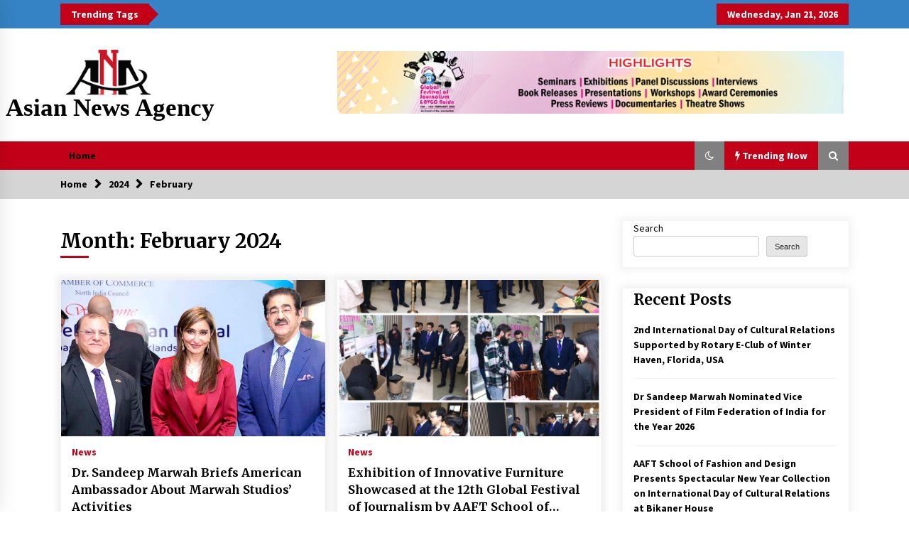

--- FILE ---
content_type: text/html; charset=UTF-8
request_url: https://asiannewsagency.com/2024/02/
body_size: 18928
content:
<!DOCTYPE html>
<html lang="en-US">
<head>
	<meta charset="UTF-8">
    <meta name="viewport" content="width=device-width, initial-scale=1.0">
	<link rel="profile" href="https://gmpg.org/xfn/11">
	<link rel="pingback" href="https://asiannewsagency.com/xmlrpc.php">
    <meta name="msvalidate.01" content="99FFB82AA1FD71631D53004733A6D1FA" />
	<meta name="google-site-verification" content="uf6y_01dpV77O7XAkfsU6EwIMK7gvlb34Sm6rPCnyQE" />
	<meta name="p:domain_verify" content="029e2ae178b35a18347a12e9aa7864eb"/>
	<meta name="yandex-verification" content="07fcfbc755b22b89" />
	<link rel="canonical" href="https://asiannewsagency.com/dr-sandeep-marwah-briefs-american-ambassador-about-marwah-studios-activities/">
	 <link rel="stylesheet" href="https://cdnjs.cloudflare.com/ajax/libs/font-awesome/6.4.0/css/all.min.css">
	        <style type="text/css">
                    .twp-logo a,.twp-logo p{
                color: #000;
            }
                    body .boxed-layout {
                background: #ffffff;
            }
        </style>
<meta name='robots' content='noindex, follow' />

	<!-- This site is optimized with the Yoast SEO plugin v25.1 - https://yoast.com/wordpress/plugins/seo/ -->
	<title>February 2024 - Asian News Agency</title>
	<meta property="og:locale" content="en_US" />
	<meta property="og:type" content="website" />
	<meta property="og:title" content="February 2024 - Asian News Agency" />
	<meta property="og:url" content="https://asiannewsagency.com/2024/02/" />
	<meta property="og:site_name" content="Asian News Agency" />
	<meta property="og:image" content="https://asiannewsagency.com/wp-content/uploads/2023/12/Asian-News-Agency-Logo.png" />
	<meta property="og:image:width" content="300" />
	<meta property="og:image:height" content="159" />
	<meta property="og:image:type" content="image/png" />
	<meta name="twitter:card" content="summary_large_image" />
	<script type="application/ld+json" class="yoast-schema-graph">{"@context":"https://schema.org","@graph":[{"@type":"CollectionPage","@id":"https://asiannewsagency.com/2024/02/","url":"https://asiannewsagency.com/2024/02/","name":"February 2024 - Asian News Agency","isPartOf":{"@id":"https://asiannewsagency.com/#website"},"primaryImageOfPage":{"@id":"https://asiannewsagency.com/2024/02/#primaryimage"},"image":{"@id":"https://asiannewsagency.com/2024/02/#primaryimage"},"thumbnailUrl":"https://asiannewsagency.com/wp-content/uploads/2024/02/428618440_10159144900446065_1759174155612086635_n.jpeg","breadcrumb":{"@id":"https://asiannewsagency.com/2024/02/#breadcrumb"},"inLanguage":"en-US"},{"@type":"ImageObject","inLanguage":"en-US","@id":"https://asiannewsagency.com/2024/02/#primaryimage","url":"https://asiannewsagency.com/wp-content/uploads/2024/02/428618440_10159144900446065_1759174155612086635_n.jpeg","contentUrl":"https://asiannewsagency.com/wp-content/uploads/2024/02/428618440_10159144900446065_1759174155612086635_n.jpeg","width":600,"height":600},{"@type":"BreadcrumbList","@id":"https://asiannewsagency.com/2024/02/#breadcrumb","itemListElement":[{"@type":"ListItem","position":1,"name":"Home","item":"https://asiannewsagency.com/"},{"@type":"ListItem","position":2,"name":"Archives for February 2024"}]},{"@type":"WebSite","@id":"https://asiannewsagency.com/#website","url":"https://asiannewsagency.com/","name":"Asian News Agency","description":"","publisher":{"@id":"https://asiannewsagency.com/#organization"},"potentialAction":[{"@type":"SearchAction","target":{"@type":"EntryPoint","urlTemplate":"https://asiannewsagency.com/?s={search_term_string}"},"query-input":{"@type":"PropertyValueSpecification","valueRequired":true,"valueName":"search_term_string"}}],"inLanguage":"en-US"},{"@type":"Organization","@id":"https://asiannewsagency.com/#organization","name":"Asian News Agency","url":"https://asiannewsagency.com/","logo":{"@type":"ImageObject","inLanguage":"en-US","@id":"https://asiannewsagency.com/#/schema/logo/image/","url":"https://asiannewsagency.com/wp-content/uploads/2023/12/Asian-News-Agency-Logo.png","contentUrl":"https://asiannewsagency.com/wp-content/uploads/2023/12/Asian-News-Agency-Logo.png","width":300,"height":159,"caption":"Asian News Agency"},"image":{"@id":"https://asiannewsagency.com/#/schema/logo/image/"}}]}</script>
	<!-- / Yoast SEO plugin. -->


<link rel='dns-prefetch' href='//www.googletagmanager.com' />
<link rel='dns-prefetch' href='//fonts.googleapis.com' />
<link rel="alternate" type="application/rss+xml" title="Asian News Agency &raquo; Feed" href="https://asiannewsagency.com/feed/" />
<link rel="alternate" type="application/rss+xml" title="Asian News Agency &raquo; Comments Feed" href="https://asiannewsagency.com/comments/feed/" />
<style id='wp-img-auto-sizes-contain-inline-css' type='text/css'>
img:is([sizes=auto i],[sizes^="auto," i]){contain-intrinsic-size:3000px 1500px}
/*# sourceURL=wp-img-auto-sizes-contain-inline-css */
</style>
<style id='wp-emoji-styles-inline-css' type='text/css'>

	img.wp-smiley, img.emoji {
		display: inline !important;
		border: none !important;
		box-shadow: none !important;
		height: 1em !important;
		width: 1em !important;
		margin: 0 0.07em !important;
		vertical-align: -0.1em !important;
		background: none !important;
		padding: 0 !important;
	}
/*# sourceURL=wp-emoji-styles-inline-css */
</style>
<style id='wp-block-library-inline-css' type='text/css'>
:root{--wp-block-synced-color:#7a00df;--wp-block-synced-color--rgb:122,0,223;--wp-bound-block-color:var(--wp-block-synced-color);--wp-editor-canvas-background:#ddd;--wp-admin-theme-color:#007cba;--wp-admin-theme-color--rgb:0,124,186;--wp-admin-theme-color-darker-10:#006ba1;--wp-admin-theme-color-darker-10--rgb:0,107,160.5;--wp-admin-theme-color-darker-20:#005a87;--wp-admin-theme-color-darker-20--rgb:0,90,135;--wp-admin-border-width-focus:2px}@media (min-resolution:192dpi){:root{--wp-admin-border-width-focus:1.5px}}.wp-element-button{cursor:pointer}:root .has-very-light-gray-background-color{background-color:#eee}:root .has-very-dark-gray-background-color{background-color:#313131}:root .has-very-light-gray-color{color:#eee}:root .has-very-dark-gray-color{color:#313131}:root .has-vivid-green-cyan-to-vivid-cyan-blue-gradient-background{background:linear-gradient(135deg,#00d084,#0693e3)}:root .has-purple-crush-gradient-background{background:linear-gradient(135deg,#34e2e4,#4721fb 50%,#ab1dfe)}:root .has-hazy-dawn-gradient-background{background:linear-gradient(135deg,#faaca8,#dad0ec)}:root .has-subdued-olive-gradient-background{background:linear-gradient(135deg,#fafae1,#67a671)}:root .has-atomic-cream-gradient-background{background:linear-gradient(135deg,#fdd79a,#004a59)}:root .has-nightshade-gradient-background{background:linear-gradient(135deg,#330968,#31cdcf)}:root .has-midnight-gradient-background{background:linear-gradient(135deg,#020381,#2874fc)}:root{--wp--preset--font-size--normal:16px;--wp--preset--font-size--huge:42px}.has-regular-font-size{font-size:1em}.has-larger-font-size{font-size:2.625em}.has-normal-font-size{font-size:var(--wp--preset--font-size--normal)}.has-huge-font-size{font-size:var(--wp--preset--font-size--huge)}.has-text-align-center{text-align:center}.has-text-align-left{text-align:left}.has-text-align-right{text-align:right}.has-fit-text{white-space:nowrap!important}#end-resizable-editor-section{display:none}.aligncenter{clear:both}.items-justified-left{justify-content:flex-start}.items-justified-center{justify-content:center}.items-justified-right{justify-content:flex-end}.items-justified-space-between{justify-content:space-between}.screen-reader-text{border:0;clip-path:inset(50%);height:1px;margin:-1px;overflow:hidden;padding:0;position:absolute;width:1px;word-wrap:normal!important}.screen-reader-text:focus{background-color:#ddd;clip-path:none;color:#444;display:block;font-size:1em;height:auto;left:5px;line-height:normal;padding:15px 23px 14px;text-decoration:none;top:5px;width:auto;z-index:100000}html :where(.has-border-color){border-style:solid}html :where([style*=border-top-color]){border-top-style:solid}html :where([style*=border-right-color]){border-right-style:solid}html :where([style*=border-bottom-color]){border-bottom-style:solid}html :where([style*=border-left-color]){border-left-style:solid}html :where([style*=border-width]){border-style:solid}html :where([style*=border-top-width]){border-top-style:solid}html :where([style*=border-right-width]){border-right-style:solid}html :where([style*=border-bottom-width]){border-bottom-style:solid}html :where([style*=border-left-width]){border-left-style:solid}html :where(img[class*=wp-image-]){height:auto;max-width:100%}:where(figure){margin:0 0 1em}html :where(.is-position-sticky){--wp-admin--admin-bar--position-offset:var(--wp-admin--admin-bar--height,0px)}@media screen and (max-width:600px){html :where(.is-position-sticky){--wp-admin--admin-bar--position-offset:0px}}

/*# sourceURL=wp-block-library-inline-css */
</style><style id='wp-block-archives-inline-css' type='text/css'>
.wp-block-archives{box-sizing:border-box}.wp-block-archives-dropdown label{display:block}
/*# sourceURL=https://asiannewsagency.com/wp-includes/blocks/archives/style.min.css */
</style>
<style id='wp-block-categories-inline-css' type='text/css'>
.wp-block-categories{box-sizing:border-box}.wp-block-categories.alignleft{margin-right:2em}.wp-block-categories.alignright{margin-left:2em}.wp-block-categories.wp-block-categories-dropdown.aligncenter{text-align:center}.wp-block-categories .wp-block-categories__label{display:block;width:100%}
/*# sourceURL=https://asiannewsagency.com/wp-includes/blocks/categories/style.min.css */
</style>
<style id='wp-block-heading-inline-css' type='text/css'>
h1:where(.wp-block-heading).has-background,h2:where(.wp-block-heading).has-background,h3:where(.wp-block-heading).has-background,h4:where(.wp-block-heading).has-background,h5:where(.wp-block-heading).has-background,h6:where(.wp-block-heading).has-background{padding:1.25em 2.375em}h1.has-text-align-left[style*=writing-mode]:where([style*=vertical-lr]),h1.has-text-align-right[style*=writing-mode]:where([style*=vertical-rl]),h2.has-text-align-left[style*=writing-mode]:where([style*=vertical-lr]),h2.has-text-align-right[style*=writing-mode]:where([style*=vertical-rl]),h3.has-text-align-left[style*=writing-mode]:where([style*=vertical-lr]),h3.has-text-align-right[style*=writing-mode]:where([style*=vertical-rl]),h4.has-text-align-left[style*=writing-mode]:where([style*=vertical-lr]),h4.has-text-align-right[style*=writing-mode]:where([style*=vertical-rl]),h5.has-text-align-left[style*=writing-mode]:where([style*=vertical-lr]),h5.has-text-align-right[style*=writing-mode]:where([style*=vertical-rl]),h6.has-text-align-left[style*=writing-mode]:where([style*=vertical-lr]),h6.has-text-align-right[style*=writing-mode]:where([style*=vertical-rl]){rotate:180deg}
/*# sourceURL=https://asiannewsagency.com/wp-includes/blocks/heading/style.min.css */
</style>
<style id='wp-block-latest-comments-inline-css' type='text/css'>
ol.wp-block-latest-comments{box-sizing:border-box;margin-left:0}:where(.wp-block-latest-comments:not([style*=line-height] .wp-block-latest-comments__comment)){line-height:1.1}:where(.wp-block-latest-comments:not([style*=line-height] .wp-block-latest-comments__comment-excerpt p)){line-height:1.8}.has-dates :where(.wp-block-latest-comments:not([style*=line-height])),.has-excerpts :where(.wp-block-latest-comments:not([style*=line-height])){line-height:1.5}.wp-block-latest-comments .wp-block-latest-comments{padding-left:0}.wp-block-latest-comments__comment{list-style:none;margin-bottom:1em}.has-avatars .wp-block-latest-comments__comment{list-style:none;min-height:2.25em}.has-avatars .wp-block-latest-comments__comment .wp-block-latest-comments__comment-excerpt,.has-avatars .wp-block-latest-comments__comment .wp-block-latest-comments__comment-meta{margin-left:3.25em}.wp-block-latest-comments__comment-excerpt p{font-size:.875em;margin:.36em 0 1.4em}.wp-block-latest-comments__comment-date{display:block;font-size:.75em}.wp-block-latest-comments .avatar,.wp-block-latest-comments__comment-avatar{border-radius:1.5em;display:block;float:left;height:2.5em;margin-right:.75em;width:2.5em}.wp-block-latest-comments[class*=-font-size] a,.wp-block-latest-comments[style*=font-size] a{font-size:inherit}
/*# sourceURL=https://asiannewsagency.com/wp-includes/blocks/latest-comments/style.min.css */
</style>
<style id='wp-block-latest-posts-inline-css' type='text/css'>
.wp-block-latest-posts{box-sizing:border-box}.wp-block-latest-posts.alignleft{margin-right:2em}.wp-block-latest-posts.alignright{margin-left:2em}.wp-block-latest-posts.wp-block-latest-posts__list{list-style:none}.wp-block-latest-posts.wp-block-latest-posts__list li{clear:both;overflow-wrap:break-word}.wp-block-latest-posts.is-grid{display:flex;flex-wrap:wrap}.wp-block-latest-posts.is-grid li{margin:0 1.25em 1.25em 0;width:100%}@media (min-width:600px){.wp-block-latest-posts.columns-2 li{width:calc(50% - .625em)}.wp-block-latest-posts.columns-2 li:nth-child(2n){margin-right:0}.wp-block-latest-posts.columns-3 li{width:calc(33.33333% - .83333em)}.wp-block-latest-posts.columns-3 li:nth-child(3n){margin-right:0}.wp-block-latest-posts.columns-4 li{width:calc(25% - .9375em)}.wp-block-latest-posts.columns-4 li:nth-child(4n){margin-right:0}.wp-block-latest-posts.columns-5 li{width:calc(20% - 1em)}.wp-block-latest-posts.columns-5 li:nth-child(5n){margin-right:0}.wp-block-latest-posts.columns-6 li{width:calc(16.66667% - 1.04167em)}.wp-block-latest-posts.columns-6 li:nth-child(6n){margin-right:0}}:root :where(.wp-block-latest-posts.is-grid){padding:0}:root :where(.wp-block-latest-posts.wp-block-latest-posts__list){padding-left:0}.wp-block-latest-posts__post-author,.wp-block-latest-posts__post-date{display:block;font-size:.8125em}.wp-block-latest-posts__post-excerpt,.wp-block-latest-posts__post-full-content{margin-bottom:1em;margin-top:.5em}.wp-block-latest-posts__featured-image a{display:inline-block}.wp-block-latest-posts__featured-image img{height:auto;max-width:100%;width:auto}.wp-block-latest-posts__featured-image.alignleft{float:left;margin-right:1em}.wp-block-latest-posts__featured-image.alignright{float:right;margin-left:1em}.wp-block-latest-posts__featured-image.aligncenter{margin-bottom:1em;text-align:center}
/*# sourceURL=https://asiannewsagency.com/wp-includes/blocks/latest-posts/style.min.css */
</style>
<style id='wp-block-search-inline-css' type='text/css'>
.wp-block-search__button{margin-left:10px;word-break:normal}.wp-block-search__button.has-icon{line-height:0}.wp-block-search__button svg{height:1.25em;min-height:24px;min-width:24px;width:1.25em;fill:currentColor;vertical-align:text-bottom}:where(.wp-block-search__button){border:1px solid #ccc;padding:6px 10px}.wp-block-search__inside-wrapper{display:flex;flex:auto;flex-wrap:nowrap;max-width:100%}.wp-block-search__label{width:100%}.wp-block-search.wp-block-search__button-only .wp-block-search__button{box-sizing:border-box;display:flex;flex-shrink:0;justify-content:center;margin-left:0;max-width:100%}.wp-block-search.wp-block-search__button-only .wp-block-search__inside-wrapper{min-width:0!important;transition-property:width}.wp-block-search.wp-block-search__button-only .wp-block-search__input{flex-basis:100%;transition-duration:.3s}.wp-block-search.wp-block-search__button-only.wp-block-search__searchfield-hidden,.wp-block-search.wp-block-search__button-only.wp-block-search__searchfield-hidden .wp-block-search__inside-wrapper{overflow:hidden}.wp-block-search.wp-block-search__button-only.wp-block-search__searchfield-hidden .wp-block-search__input{border-left-width:0!important;border-right-width:0!important;flex-basis:0;flex-grow:0;margin:0;min-width:0!important;padding-left:0!important;padding-right:0!important;width:0!important}:where(.wp-block-search__input){appearance:none;border:1px solid #949494;flex-grow:1;font-family:inherit;font-size:inherit;font-style:inherit;font-weight:inherit;letter-spacing:inherit;line-height:inherit;margin-left:0;margin-right:0;min-width:3rem;padding:8px;text-decoration:unset!important;text-transform:inherit}:where(.wp-block-search__button-inside .wp-block-search__inside-wrapper){background-color:#fff;border:1px solid #949494;box-sizing:border-box;padding:4px}:where(.wp-block-search__button-inside .wp-block-search__inside-wrapper) .wp-block-search__input{border:none;border-radius:0;padding:0 4px}:where(.wp-block-search__button-inside .wp-block-search__inside-wrapper) .wp-block-search__input:focus{outline:none}:where(.wp-block-search__button-inside .wp-block-search__inside-wrapper) :where(.wp-block-search__button){padding:4px 8px}.wp-block-search.aligncenter .wp-block-search__inside-wrapper{margin:auto}.wp-block[data-align=right] .wp-block-search.wp-block-search__button-only .wp-block-search__inside-wrapper{float:right}
/*# sourceURL=https://asiannewsagency.com/wp-includes/blocks/search/style.min.css */
</style>
<style id='wp-block-group-inline-css' type='text/css'>
.wp-block-group{box-sizing:border-box}:where(.wp-block-group.wp-block-group-is-layout-constrained){position:relative}
/*# sourceURL=https://asiannewsagency.com/wp-includes/blocks/group/style.min.css */
</style>
<style id='global-styles-inline-css' type='text/css'>
:root{--wp--preset--aspect-ratio--square: 1;--wp--preset--aspect-ratio--4-3: 4/3;--wp--preset--aspect-ratio--3-4: 3/4;--wp--preset--aspect-ratio--3-2: 3/2;--wp--preset--aspect-ratio--2-3: 2/3;--wp--preset--aspect-ratio--16-9: 16/9;--wp--preset--aspect-ratio--9-16: 9/16;--wp--preset--color--black: #000000;--wp--preset--color--cyan-bluish-gray: #abb8c3;--wp--preset--color--white: #ffffff;--wp--preset--color--pale-pink: #f78da7;--wp--preset--color--vivid-red: #cf2e2e;--wp--preset--color--luminous-vivid-orange: #ff6900;--wp--preset--color--luminous-vivid-amber: #fcb900;--wp--preset--color--light-green-cyan: #7bdcb5;--wp--preset--color--vivid-green-cyan: #00d084;--wp--preset--color--pale-cyan-blue: #8ed1fc;--wp--preset--color--vivid-cyan-blue: #0693e3;--wp--preset--color--vivid-purple: #9b51e0;--wp--preset--gradient--vivid-cyan-blue-to-vivid-purple: linear-gradient(135deg,rgb(6,147,227) 0%,rgb(155,81,224) 100%);--wp--preset--gradient--light-green-cyan-to-vivid-green-cyan: linear-gradient(135deg,rgb(122,220,180) 0%,rgb(0,208,130) 100%);--wp--preset--gradient--luminous-vivid-amber-to-luminous-vivid-orange: linear-gradient(135deg,rgb(252,185,0) 0%,rgb(255,105,0) 100%);--wp--preset--gradient--luminous-vivid-orange-to-vivid-red: linear-gradient(135deg,rgb(255,105,0) 0%,rgb(207,46,46) 100%);--wp--preset--gradient--very-light-gray-to-cyan-bluish-gray: linear-gradient(135deg,rgb(238,238,238) 0%,rgb(169,184,195) 100%);--wp--preset--gradient--cool-to-warm-spectrum: linear-gradient(135deg,rgb(74,234,220) 0%,rgb(151,120,209) 20%,rgb(207,42,186) 40%,rgb(238,44,130) 60%,rgb(251,105,98) 80%,rgb(254,248,76) 100%);--wp--preset--gradient--blush-light-purple: linear-gradient(135deg,rgb(255,206,236) 0%,rgb(152,150,240) 100%);--wp--preset--gradient--blush-bordeaux: linear-gradient(135deg,rgb(254,205,165) 0%,rgb(254,45,45) 50%,rgb(107,0,62) 100%);--wp--preset--gradient--luminous-dusk: linear-gradient(135deg,rgb(255,203,112) 0%,rgb(199,81,192) 50%,rgb(65,88,208) 100%);--wp--preset--gradient--pale-ocean: linear-gradient(135deg,rgb(255,245,203) 0%,rgb(182,227,212) 50%,rgb(51,167,181) 100%);--wp--preset--gradient--electric-grass: linear-gradient(135deg,rgb(202,248,128) 0%,rgb(113,206,126) 100%);--wp--preset--gradient--midnight: linear-gradient(135deg,rgb(2,3,129) 0%,rgb(40,116,252) 100%);--wp--preset--font-size--small: 13px;--wp--preset--font-size--medium: 20px;--wp--preset--font-size--large: 36px;--wp--preset--font-size--x-large: 42px;--wp--preset--spacing--20: 0.44rem;--wp--preset--spacing--30: 0.67rem;--wp--preset--spacing--40: 1rem;--wp--preset--spacing--50: 1.5rem;--wp--preset--spacing--60: 2.25rem;--wp--preset--spacing--70: 3.38rem;--wp--preset--spacing--80: 5.06rem;--wp--preset--shadow--natural: 6px 6px 9px rgba(0, 0, 0, 0.2);--wp--preset--shadow--deep: 12px 12px 50px rgba(0, 0, 0, 0.4);--wp--preset--shadow--sharp: 6px 6px 0px rgba(0, 0, 0, 0.2);--wp--preset--shadow--outlined: 6px 6px 0px -3px rgb(255, 255, 255), 6px 6px rgb(0, 0, 0);--wp--preset--shadow--crisp: 6px 6px 0px rgb(0, 0, 0);}:where(.is-layout-flex){gap: 0.5em;}:where(.is-layout-grid){gap: 0.5em;}body .is-layout-flex{display: flex;}.is-layout-flex{flex-wrap: wrap;align-items: center;}.is-layout-flex > :is(*, div){margin: 0;}body .is-layout-grid{display: grid;}.is-layout-grid > :is(*, div){margin: 0;}:where(.wp-block-columns.is-layout-flex){gap: 2em;}:where(.wp-block-columns.is-layout-grid){gap: 2em;}:where(.wp-block-post-template.is-layout-flex){gap: 1.25em;}:where(.wp-block-post-template.is-layout-grid){gap: 1.25em;}.has-black-color{color: var(--wp--preset--color--black) !important;}.has-cyan-bluish-gray-color{color: var(--wp--preset--color--cyan-bluish-gray) !important;}.has-white-color{color: var(--wp--preset--color--white) !important;}.has-pale-pink-color{color: var(--wp--preset--color--pale-pink) !important;}.has-vivid-red-color{color: var(--wp--preset--color--vivid-red) !important;}.has-luminous-vivid-orange-color{color: var(--wp--preset--color--luminous-vivid-orange) !important;}.has-luminous-vivid-amber-color{color: var(--wp--preset--color--luminous-vivid-amber) !important;}.has-light-green-cyan-color{color: var(--wp--preset--color--light-green-cyan) !important;}.has-vivid-green-cyan-color{color: var(--wp--preset--color--vivid-green-cyan) !important;}.has-pale-cyan-blue-color{color: var(--wp--preset--color--pale-cyan-blue) !important;}.has-vivid-cyan-blue-color{color: var(--wp--preset--color--vivid-cyan-blue) !important;}.has-vivid-purple-color{color: var(--wp--preset--color--vivid-purple) !important;}.has-black-background-color{background-color: var(--wp--preset--color--black) !important;}.has-cyan-bluish-gray-background-color{background-color: var(--wp--preset--color--cyan-bluish-gray) !important;}.has-white-background-color{background-color: var(--wp--preset--color--white) !important;}.has-pale-pink-background-color{background-color: var(--wp--preset--color--pale-pink) !important;}.has-vivid-red-background-color{background-color: var(--wp--preset--color--vivid-red) !important;}.has-luminous-vivid-orange-background-color{background-color: var(--wp--preset--color--luminous-vivid-orange) !important;}.has-luminous-vivid-amber-background-color{background-color: var(--wp--preset--color--luminous-vivid-amber) !important;}.has-light-green-cyan-background-color{background-color: var(--wp--preset--color--light-green-cyan) !important;}.has-vivid-green-cyan-background-color{background-color: var(--wp--preset--color--vivid-green-cyan) !important;}.has-pale-cyan-blue-background-color{background-color: var(--wp--preset--color--pale-cyan-blue) !important;}.has-vivid-cyan-blue-background-color{background-color: var(--wp--preset--color--vivid-cyan-blue) !important;}.has-vivid-purple-background-color{background-color: var(--wp--preset--color--vivid-purple) !important;}.has-black-border-color{border-color: var(--wp--preset--color--black) !important;}.has-cyan-bluish-gray-border-color{border-color: var(--wp--preset--color--cyan-bluish-gray) !important;}.has-white-border-color{border-color: var(--wp--preset--color--white) !important;}.has-pale-pink-border-color{border-color: var(--wp--preset--color--pale-pink) !important;}.has-vivid-red-border-color{border-color: var(--wp--preset--color--vivid-red) !important;}.has-luminous-vivid-orange-border-color{border-color: var(--wp--preset--color--luminous-vivid-orange) !important;}.has-luminous-vivid-amber-border-color{border-color: var(--wp--preset--color--luminous-vivid-amber) !important;}.has-light-green-cyan-border-color{border-color: var(--wp--preset--color--light-green-cyan) !important;}.has-vivid-green-cyan-border-color{border-color: var(--wp--preset--color--vivid-green-cyan) !important;}.has-pale-cyan-blue-border-color{border-color: var(--wp--preset--color--pale-cyan-blue) !important;}.has-vivid-cyan-blue-border-color{border-color: var(--wp--preset--color--vivid-cyan-blue) !important;}.has-vivid-purple-border-color{border-color: var(--wp--preset--color--vivid-purple) !important;}.has-vivid-cyan-blue-to-vivid-purple-gradient-background{background: var(--wp--preset--gradient--vivid-cyan-blue-to-vivid-purple) !important;}.has-light-green-cyan-to-vivid-green-cyan-gradient-background{background: var(--wp--preset--gradient--light-green-cyan-to-vivid-green-cyan) !important;}.has-luminous-vivid-amber-to-luminous-vivid-orange-gradient-background{background: var(--wp--preset--gradient--luminous-vivid-amber-to-luminous-vivid-orange) !important;}.has-luminous-vivid-orange-to-vivid-red-gradient-background{background: var(--wp--preset--gradient--luminous-vivid-orange-to-vivid-red) !important;}.has-very-light-gray-to-cyan-bluish-gray-gradient-background{background: var(--wp--preset--gradient--very-light-gray-to-cyan-bluish-gray) !important;}.has-cool-to-warm-spectrum-gradient-background{background: var(--wp--preset--gradient--cool-to-warm-spectrum) !important;}.has-blush-light-purple-gradient-background{background: var(--wp--preset--gradient--blush-light-purple) !important;}.has-blush-bordeaux-gradient-background{background: var(--wp--preset--gradient--blush-bordeaux) !important;}.has-luminous-dusk-gradient-background{background: var(--wp--preset--gradient--luminous-dusk) !important;}.has-pale-ocean-gradient-background{background: var(--wp--preset--gradient--pale-ocean) !important;}.has-electric-grass-gradient-background{background: var(--wp--preset--gradient--electric-grass) !important;}.has-midnight-gradient-background{background: var(--wp--preset--gradient--midnight) !important;}.has-small-font-size{font-size: var(--wp--preset--font-size--small) !important;}.has-medium-font-size{font-size: var(--wp--preset--font-size--medium) !important;}.has-large-font-size{font-size: var(--wp--preset--font-size--large) !important;}.has-x-large-font-size{font-size: var(--wp--preset--font-size--x-large) !important;}
/*# sourceURL=global-styles-inline-css */
</style>

<style id='classic-theme-styles-inline-css' type='text/css'>
/*! This file is auto-generated */
.wp-block-button__link{color:#fff;background-color:#32373c;border-radius:9999px;box-shadow:none;text-decoration:none;padding:calc(.667em + 2px) calc(1.333em + 2px);font-size:1.125em}.wp-block-file__button{background:#32373c;color:#fff;text-decoration:none}
/*# sourceURL=/wp-includes/css/classic-themes.min.css */
</style>
<link rel='stylesheet' id='bootstrap-css' href='https://asiannewsagency.com/wp-content/themes/default-mag/assets/libraries/bootstrap/css/bootstrap-grid.min.css?ver=6.9' type='text/css' media='all' />
<link rel='stylesheet' id='default-mag-google-fonts-css' href='https://fonts.googleapis.com/css?family=EB%20Garamond:700,700i,800,800i|Merriweather:100,300,400,400i,500,700|Source%20Sans%20Pro:100,300,400,400i,500,700&#038;display=swap' type='text/css' media='all' />
<link rel='stylesheet' id='font-awesome-css' href='https://asiannewsagency.com/wp-content/themes/default-mag/assets/libraries/font-awesome/css/font-awesome.min.css?ver=6.9' type='text/css' media='all' />
<link rel='stylesheet' id='slick-css' href='https://asiannewsagency.com/wp-content/themes/default-mag/assets/libraries/slick/css/slick.css?ver=6.9' type='text/css' media='all' />
<link rel='stylesheet' id='sidr-css' href='https://asiannewsagency.com/wp-content/themes/default-mag/assets/libraries/sidr/css/jquery.sidr.css?ver=6.9' type='text/css' media='all' />
<link rel='stylesheet' id='magnific-css' href='https://asiannewsagency.com/wp-content/themes/default-mag/assets/libraries/magnific/css/magnific-popup.css?ver=6.9' type='text/css' media='all' />
<link rel='stylesheet' id='default-mag-style-css' href='https://asiannewsagency.com/wp-content/themes/default-mag/style.css?ver=6.9' type='text/css' media='all' />
<script type="text/javascript" src="https://asiannewsagency.com/wp-includes/js/jquery/jquery.min.js?ver=3.7.1" id="jquery-core-js"></script>
<script type="text/javascript" src="https://asiannewsagency.com/wp-includes/js/jquery/jquery-migrate.min.js?ver=3.4.1" id="jquery-migrate-js"></script>

<!-- Google tag (gtag.js) snippet added by Site Kit -->

<!-- Google Analytics snippet added by Site Kit -->
<script type="text/javascript" src="https://www.googletagmanager.com/gtag/js?id=GT-WRGBDQD9" id="google_gtagjs-js" async></script>
<script type="text/javascript" id="google_gtagjs-js-after">
/* <![CDATA[ */
window.dataLayer = window.dataLayer || [];function gtag(){dataLayer.push(arguments);}
gtag("set","linker",{"domains":["asiannewsagency.com"]});
gtag("js", new Date());
gtag("set", "developer_id.dZTNiMT", true);
gtag("config", "GT-WRGBDQD9");
 window._googlesitekit = window._googlesitekit || {}; window._googlesitekit.throttledEvents = []; window._googlesitekit.gtagEvent = (name, data) => { var key = JSON.stringify( { name, data } ); if ( !! window._googlesitekit.throttledEvents[ key ] ) { return; } window._googlesitekit.throttledEvents[ key ] = true; setTimeout( () => { delete window._googlesitekit.throttledEvents[ key ]; }, 5 ); gtag( "event", name, { ...data, event_source: "site-kit" } ); }; 
//# sourceURL=google_gtagjs-js-after
/* ]]> */
</script>

<!-- End Google tag (gtag.js) snippet added by Site Kit -->
<link rel="https://api.w.org/" href="https://asiannewsagency.com/wp-json/" /><link rel="EditURI" type="application/rsd+xml" title="RSD" href="https://asiannewsagency.com/xmlrpc.php?rsd" />
<meta name="generator" content="WordPress 6.9" />
<meta name="generator" content="Site Kit by Google 1.153.0" />
<!-- Google Tag Manager snippet added by Site Kit -->
<script type="text/javascript">
/* <![CDATA[ */

			( function( w, d, s, l, i ) {
				w[l] = w[l] || [];
				w[l].push( {'gtm.start': new Date().getTime(), event: 'gtm.js'} );
				var f = d.getElementsByTagName( s )[0],
					j = d.createElement( s ), dl = l != 'dataLayer' ? '&l=' + l : '';
				j.async = true;
				j.src = 'https://www.googletagmanager.com/gtm.js?id=' + i + dl;
				f.parentNode.insertBefore( j, f );
			} )( window, document, 'script', 'dataLayer', 'GTM-5WGSGMQK' );
			
/* ]]> */
</script>

<!-- End Google Tag Manager snippet added by Site Kit -->
<link rel="icon" href="https://asiannewsagency.com/wp-content/uploads/2023/12/fav.png" sizes="32x32" />
<link rel="icon" href="https://asiannewsagency.com/wp-content/uploads/2023/12/fav.png" sizes="192x192" />
<link rel="apple-touch-icon" href="https://asiannewsagency.com/wp-content/uploads/2023/12/fav.png" />
<meta name="msapplication-TileImage" content="https://asiannewsagency.com/wp-content/uploads/2023/12/fav.png" />
		<style type="text/css" id="wp-custom-css">
			.twp-site-branding .twp-wrapper .twp-logo .site-title a {
    font-size: 35px;
    font-weight: 800;
    font-family: "EB+Garamond";
    margin-left: -85px;
}
.twp-site-branding .twp-wrapper .twp-logo .twp-image-wrapper {
    display: block;
	width: 120px;}
.twp-top-bar {
    font-weight: 600;
    background-color: #3582c4;
	padding:5px
}
.twp-default-bg {
    background-color: #c20017;
}

 .hero-section {
            background-color: #f8f9fa;
            padding: 80px 0;
        }
        
        .section-title {
            border-bottom: 2px solid #0d6efd;
            display: inline-block;
            padding-bottom: 5px;
        }
        
        .discipline-card {
            border-left: 3px solid #0d6efd;
            height: 100%;
        }
        
        .department-card {
            border: 1px solid #dee2e6;
            border-radius: 5px;
            height: 100%;
		</style>
			<!-- Google Tag Manager -->
<script>(function(w,d,s,l,i){w[l]=w[l]||[];w[l].push({'gtm.start':
new Date().getTime(),event:'gtm.js'});var f=d.getElementsByTagName(s)[0],
j=d.createElement(s),dl=l!='dataLayer'?'&l='+l:'';j.async=true;j.src=
'https://www.googletagmanager.com/gtm.js?id='+i+dl;f.parentNode.insertBefore(j,f);
})(window,document,'script','dataLayer','GTM-5WGSGMQK');</script>
<!-- End Google Tag Manager -->
</head>

<body class="archive date wp-custom-logo wp-theme-default-mag hfeed sticky-header right-sidebar">
	<!-- Google Tag Manager (noscript) -->
<noscript><iframe src="https://www.googletagmanager.com/ns.html?id=GTM-5WGSGMQK"
height="0" width="0" style="display:none;visibility:hidden"></iframe></noscript>
<!-- End Google Tag Manager (noscript) -->
		<!-- Google Tag Manager (noscript) snippet added by Site Kit -->
		<noscript>
			<iframe src="https://www.googletagmanager.com/ns.html?id=GTM-5WGSGMQK" height="0" width="0" style="display:none;visibility:hidden"></iframe>
		</noscript>
		<!-- End Google Tag Manager (noscript) snippet added by Site Kit -->
		<div id="page" class="site full-screen-layout">
	<a class="skip-link screen-reader-text" href="#content">Skip to content</a>

	<header id="masthead" class="site-header">
					<div class="twp-top-bar">
				<div class="container clearfix">
					<!-- <div class="clearfix"> -->
											<div class="twp-header-tags float-left">
																						<div class="twp-tag-caption twp-primary-bg">
									Trending Tags								</div>
														<ul class="twp-tags-items clearfix">
																															</ul>
						</div>
											<div class="twp-social-icon-section float-right">
																																					<div class="twp-todays-date twp-primary-bg">
									<!-- <span> -->
										Wednesday, Jan 21, 2026									<!-- </span> -->
								</div>
														
						</div>
					<!-- </div> -->

				</div><!--/container-->
			</div><!--/twp-header-top-bar-->
								<div class="twp-site-branding data-bg " data-background="">
			<div class="container">
				<div class="twp-wrapper">

					<div class="twp-logo">
						<span class="twp-image-wrapper"><a href="https://asiannewsagency.com/" class="custom-logo-link" rel="home"><img width="300" height="159" src="https://asiannewsagency.com/wp-content/uploads/2023/12/Asian-News-Agency-Logo.png" class="custom-logo" alt="Asian News Agency" decoding="async" /></a></span>
												    <span class="site-title">
						    	<a href="https://asiannewsagency.com/" rel="home">
						    		Asian News Agency						    	</a>
						    </span>
						    						
					</div><!--/twp-logo-->
											<div class="twp-ad">
							<a href="#">
								<div class="twp-ad-image data-bg" data-background="https://asiannewsagency.com/wp-content/uploads/2025/05/17gfjn.jpg">
								</div>
							</a>
						</div><!--/twp-ad-->
					
				</div><!--/twp-wrapper-->
			</div><!--/container-->
		</div><!-- .site-branding -->
			

		<nav id="site-navigation" class="main-navigation twp-navigation twp-default-bg desktop">
			<div class="twp-nav-menu">
				<div class="container clearfix">
                    <div class="twp-nav-left-content float-left twp-d-flex">
                        <div class="twp-nav-sidebar-menu">
                                                        <div class="twp-mobile-menu-icon">
                                <div class="twp-menu-icon" id="twp-menu-icon">
                                    <span></span>
                                </div>
                            </div>
                        </div>

                        <div class="twp-menu-section">
                            <div class="twp-main-menu"><ul id="primary-nav-menu" class="menu"><li id="menu-item-2697" class="menu-item menu-item-type-post_type menu-item-object-page menu-item-2697"><a href="https://asiannewsagency.com/asian-news-agency/">Home</a></li>
</ul></div>                        </div><!--/twp-menu-section-->
                    </div>

                    <div class="twp-nav-right-content float-right twp-d-flex">
                        <div class="theme-mode header-theme-mode"></div>
                                                    <div class="twp-latest-news-button-section" id="nav-latest-news">
                                <div class="twp-nav-button twp-primary-bg" id="trending-btn">
                                    <span><i class="fa fa-bolt"></i></span>
                                    <span>Trending Now<span>
                                </div>
                            </div><!--/latest-news-section-->
                        
                                                    <div class="twp-search-section" id="search">
                                <i class="fa  fa-search"></i>
                            </div><!--/twp-search-section-->
                                            </div>
				</div><!--/container-->
			</div>

			<div class="twp-search-field-section" id="search-field">
				<div class="container">
					<div class="twp-search-field-wrapper">
						<div class="twp-search-field">
							<form role="search" method="get" class="search-form" action="https://asiannewsagency.com/">
				<label>
					<span class="screen-reader-text">Search for:</span>
					<input type="search" class="search-field" placeholder="Search &hellip;" value="" name="s" />
				</label>
				<input type="submit" class="search-submit" value="Search" />
			</form>						</div>
						<div class="twp-close-icon-section">
							<span class="twp-close-icon" id="search-close">
								<span></span>
								<span></span>
							</span>
						</div>
					</div>

				</div>
			</div>
							<div class="twp-articles-list" id="nav-latest-news-field">
					<div class="container">
														<section id="related-articles" class="page-section">
									<header class="twp-article-header twp-default-bg clearfix">
										<h3 class="twp-section-title primary-font">
											Trending Now										</h3>
										<div class="twp-close-icon-section">
											<span class="twp-close-icon" id="latest-news-close">
												<span></span>
												<span></span>
											</span>
										</div>
									
									</header>
									<div class="entry-content">
										<div class="row">
																							<div class="col-lg-4 col-sm-6 twp-articles-border">
													<div class="twp-post twp-post-style-1">
																																											<div class="twp-image-section twp-image-70">
																<a class="img-link" href="https://asiannewsagency.com/2nd-international-day-of-cultural-relations-supported-by-rotary-e-club-of-winter-haven-florida-usa/" aria-label="2nd International Day of Cultural Relations Supported by Rotary E-Club of Winter Haven, Florida, USA" tabindex="0"></a>
																<div class="twp-image data-bg" style="background-image:url(https://asiannewsagency.com/wp-content/uploads/2026/01/thumbnail_f1f5c45b-fa24-4212-abe9-7850be89e54e-288x300.jpg)"></div>
                                        																					</div>
																												<div class="twp-desc">
															<h4 class="twp-post-title twp-line-limit-3 twp-post-title-sm">
																<a href="https://asiannewsagency.com/2nd-international-day-of-cultural-relations-supported-by-rotary-e-club-of-winter-haven-florida-usa/">2nd International Day of Cultural Relations Supported by Rotary E-Club of Winter Haven, Florida, USA</a>
															</h4>
															<div class="twp-meta-style-1  twp-author-desc twp-primary-color">
																
        	    <span class="item-metadata posts-date">
        	    <i class="fa fa-clock-o"></i>
        	        2 weeks ago        	</span>

            															</div>
														</div><!-- .related-article-title -->
													</div>
												</div>
																							<div class="col-lg-4 col-sm-6 twp-articles-border">
													<div class="twp-post twp-post-style-1">
																																											<div class="twp-image-section twp-image-70">
																<a class="img-link" href="https://asiannewsagency.com/dr-sandeep-marwah-nominated-vice-president-of-film-federation-of-india-for-the-year-2026/" aria-label="Dr Sandeep Marwah Nominated Vice President of Film Federation of India for the Year 2026" tabindex="0"></a>
																<div class="twp-image data-bg" style="background-image:url(https://asiannewsagency.com/wp-content/uploads/2026/01/thumbnail_b0edf27a-bcf0-4d37-ab52-dac419c6af4b-300x300.jpg)"></div>
                                        																					</div>
																												<div class="twp-desc">
															<h4 class="twp-post-title twp-line-limit-3 twp-post-title-sm">
																<a href="https://asiannewsagency.com/dr-sandeep-marwah-nominated-vice-president-of-film-federation-of-india-for-the-year-2026/">Dr Sandeep Marwah Nominated Vice President of Film Federation of India for the Year 2026</a>
															</h4>
															<div class="twp-meta-style-1  twp-author-desc twp-primary-color">
																
        	    <span class="item-metadata posts-date">
        	    <i class="fa fa-clock-o"></i>
        	        2 weeks ago        	</span>

            															</div>
														</div><!-- .related-article-title -->
													</div>
												</div>
																							<div class="col-lg-4 col-sm-6 twp-articles-border">
													<div class="twp-post twp-post-style-1">
																																											<div class="twp-image-section twp-image-70">
																<a class="img-link" href="https://asiannewsagency.com/aaft-school-of-fashion-and-design-presents-spectacular-new-year-collection-on-international-day-of-cultural-relations-at-bikaner-house/" aria-label="AAFT School of Fashion and Design Presents Spectacular New Year Collection on International Day of Cultural Relations at Bikaner House" tabindex="0"></a>
																<div class="twp-image data-bg" style="background-image:url(https://asiannewsagency.com/wp-content/uploads/2026/01/608057736_10243733626175816_1726000503839950428_n-300x300.jpg)"></div>
                                        																					</div>
																												<div class="twp-desc">
															<h4 class="twp-post-title twp-line-limit-3 twp-post-title-sm">
																<a href="https://asiannewsagency.com/aaft-school-of-fashion-and-design-presents-spectacular-new-year-collection-on-international-day-of-cultural-relations-at-bikaner-house/">AAFT School of Fashion and Design Presents Spectacular New Year Collection on International Day of Cultural Relations at Bikaner House</a>
															</h4>
															<div class="twp-meta-style-1  twp-author-desc twp-primary-color">
																
        	    <span class="item-metadata posts-date">
        	    <i class="fa fa-clock-o"></i>
        	        2 weeks ago        	</span>

            															</div>
														</div><!-- .related-article-title -->
													</div>
												</div>
																							<div class="col-lg-4 col-sm-6 twp-articles-border">
													<div class="twp-post twp-post-style-1">
																																											<div class="twp-image-section twp-image-70">
																<a class="img-link" href="https://asiannewsagency.com/2nd-international-day-of-cultural-relations-celebrated-at-marwah-studios-with-brahma-kumaris-organisation/" aria-label="2nd International Day of Cultural Relations Celebrated at Marwah Studios with Brahma Kumaris Organisation" tabindex="0"></a>
																<div class="twp-image data-bg" style="background-image:url(https://asiannewsagency.com/wp-content/uploads/2026/01/608895732_10243733583174741_5334169316044995072_n-300x224.jpg)"></div>
                                        																					</div>
																												<div class="twp-desc">
															<h4 class="twp-post-title twp-line-limit-3 twp-post-title-sm">
																<a href="https://asiannewsagency.com/2nd-international-day-of-cultural-relations-celebrated-at-marwah-studios-with-brahma-kumaris-organisation/">2nd International Day of Cultural Relations Celebrated at Marwah Studios with Brahma Kumaris Organisation</a>
															</h4>
															<div class="twp-meta-style-1  twp-author-desc twp-primary-color">
																
        	    <span class="item-metadata posts-date">
        	    <i class="fa fa-clock-o"></i>
        	        2 weeks ago        	</span>

            															</div>
														</div><!-- .related-article-title -->
													</div>
												</div>
																							<div class="col-lg-4 col-sm-6 twp-articles-border">
													<div class="twp-post twp-post-style-1">
																																											<div class="twp-image-section twp-image-70">
																<a class="img-link" href="https://asiannewsagency.com/2nd-international-day-of-cultural-relations-celebrated-with-grandeur-at-asian-education-group/" aria-label="2nd International Day of Cultural Relations Celebrated with Grandeur at Asian Education Group" tabindex="0"></a>
																<div class="twp-image data-bg" style="background-image:url(https://asiannewsagency.com/wp-content/uploads/2026/01/611346864_10243732070256919_9142508233671775863_n-300x300.jpg)"></div>
                                        																					</div>
																												<div class="twp-desc">
															<h4 class="twp-post-title twp-line-limit-3 twp-post-title-sm">
																<a href="https://asiannewsagency.com/2nd-international-day-of-cultural-relations-celebrated-with-grandeur-at-asian-education-group/">2nd International Day of Cultural Relations Celebrated with Grandeur at Asian Education Group</a>
															</h4>
															<div class="twp-meta-style-1  twp-author-desc twp-primary-color">
																
        	    <span class="item-metadata posts-date">
        	    <i class="fa fa-clock-o"></i>
        	        2 weeks ago        	</span>

            															</div>
														</div><!-- .related-article-title -->
													</div>
												</div>
																							<div class="col-lg-4 col-sm-6 twp-articles-border">
													<div class="twp-post twp-post-style-1">
																																											<div class="twp-image-section twp-image-70">
																<a class="img-link" href="https://asiannewsagency.com/dr-sandeep-marwah-pays-emotional-tribute-to-padma-bhushan-dr-ram-v-sutar-ji-at-shradhanjali-sabha/" aria-label="Dr. Sandeep Marwah Pays Emotional Tribute to Padma Bhushan Dr. Ram V. Sutar Ji at Shradhanjali Sabha" tabindex="0"></a>
																<div class="twp-image data-bg" style="background-image:url(https://asiannewsagency.com/wp-content/uploads/2025/12/605633196_10161323895136065_2613068745421171988_n-234x300.jpg)"></div>
                                        																					</div>
																												<div class="twp-desc">
															<h4 class="twp-post-title twp-line-limit-3 twp-post-title-sm">
																<a href="https://asiannewsagency.com/dr-sandeep-marwah-pays-emotional-tribute-to-padma-bhushan-dr-ram-v-sutar-ji-at-shradhanjali-sabha/">Dr. Sandeep Marwah Pays Emotional Tribute to Padma Bhushan Dr. Ram V. Sutar Ji at Shradhanjali Sabha</a>
															</h4>
															<div class="twp-meta-style-1  twp-author-desc twp-primary-color">
																
        	    <span class="item-metadata posts-date">
        	    <i class="fa fa-clock-o"></i>
        	        3 weeks ago        	</span>

            															</div>
														</div><!-- .related-article-title -->
													</div>
												</div>
																							<div class="col-lg-4 col-sm-6 twp-articles-border">
													<div class="twp-post twp-post-style-1">
																																											<div class="twp-image-section twp-image-70">
																<a class="img-link" href="https://asiannewsagency.com/12-volume-scholarly-set-on-mahamana-madan-mohan-malviya-released-at-bharat-mandapam/" aria-label="12-Volume Scholarly Set on Mahamana Madan Mohan Malviya Released at Bharat Mandapam" tabindex="0"></a>
																<div class="twp-image data-bg" style="background-image:url(https://asiannewsagency.com/wp-content/uploads/2025/12/603049751_10161323905261065_1515230713504202145_n-239x300.jpg)"></div>
                                        																					</div>
																												<div class="twp-desc">
															<h4 class="twp-post-title twp-line-limit-3 twp-post-title-sm">
																<a href="https://asiannewsagency.com/12-volume-scholarly-set-on-mahamana-madan-mohan-malviya-released-at-bharat-mandapam/">12-Volume Scholarly Set on Mahamana Madan Mohan Malviya Released at Bharat Mandapam</a>
															</h4>
															<div class="twp-meta-style-1  twp-author-desc twp-primary-color">
																
        	    <span class="item-metadata posts-date">
        	    <i class="fa fa-clock-o"></i>
        	        3 weeks ago        	</span>

            															</div>
														</div><!-- .related-article-title -->
													</div>
												</div>
																							<div class="col-lg-4 col-sm-6 twp-articles-border">
													<div class="twp-post twp-post-style-1">
																																											<div class="twp-image-section twp-image-70">
																<a class="img-link" href="https://asiannewsagency.com/sandeep-marwah-honoured-for-34-years-of-cultural-leadership-and-8500-global-events/" aria-label="Sandeep Marwah Honoured for 34 Years of Cultural Leadership and 8,500 Global Events" tabindex="0"></a>
																<div class="twp-image data-bg" style="background-image:url(https://asiannewsagency.com/wp-content/uploads/2025/12/607061883_10161319917626065_3233585184892604317_n-300x300.jpg)"></div>
                                        																					</div>
																												<div class="twp-desc">
															<h4 class="twp-post-title twp-line-limit-3 twp-post-title-sm">
																<a href="https://asiannewsagency.com/sandeep-marwah-honoured-for-34-years-of-cultural-leadership-and-8500-global-events/">Sandeep Marwah Honoured for 34 Years of Cultural Leadership and 8,500 Global Events</a>
															</h4>
															<div class="twp-meta-style-1  twp-author-desc twp-primary-color">
																
        	    <span class="item-metadata posts-date">
        	    <i class="fa fa-clock-o"></i>
        	        3 weeks ago        	</span>

            															</div>
														</div><!-- .related-article-title -->
													</div>
												</div>
																							<div class="col-lg-4 col-sm-6 twp-articles-border">
													<div class="twp-post twp-post-style-1">
																																											<div class="twp-image-section twp-image-70">
																<a class="img-link" href="https://asiannewsagency.com/aaft-joins-hands-with-femina-miss-india-uttar-pradesh-a-landmark-collaboration-in-fashion-and-beauty/" aria-label="AAFT Joins Hands with Femina Miss India Uttar Pradesh: A Landmark Collaboration in Fashion and Beauty" tabindex="0"></a>
																<div class="twp-image data-bg" style="background-image:url(https://asiannewsagency.com/wp-content/uploads/2025/12/605639548_10243614505557875_6202340227956363460_n-1-300x300.jpg)"></div>
                                        																					</div>
																												<div class="twp-desc">
															<h4 class="twp-post-title twp-line-limit-3 twp-post-title-sm">
																<a href="https://asiannewsagency.com/aaft-joins-hands-with-femina-miss-india-uttar-pradesh-a-landmark-collaboration-in-fashion-and-beauty/">AAFT Joins Hands with Femina Miss India Uttar Pradesh: A Landmark Collaboration in Fashion and Beauty</a>
															</h4>
															<div class="twp-meta-style-1  twp-author-desc twp-primary-color">
																
        	    <span class="item-metadata posts-date">
        	    <i class="fa fa-clock-o"></i>
        	        3 weeks ago        	</span>

            															</div>
														</div><!-- .related-article-title -->
													</div>
												</div>
																							<div class="col-lg-4 col-sm-6 twp-articles-border">
													<div class="twp-post twp-post-style-1">
																																											<div class="twp-image-section twp-image-70">
																<a class="img-link" href="https://asiannewsagency.com/legal-literacy-mission-launched-at-marwah-studios-film-city-noida/" aria-label="Legal Literacy Mission Launched at Marwah Studios, Film City Noida" tabindex="0"></a>
																<div class="twp-image data-bg" style="background-image:url(https://asiannewsagency.com/wp-content/uploads/2025/12/605701595_10243614516278143_3554595344668117063_n-300x300.jpg)"></div>
                                        																					</div>
																												<div class="twp-desc">
															<h4 class="twp-post-title twp-line-limit-3 twp-post-title-sm">
																<a href="https://asiannewsagency.com/legal-literacy-mission-launched-at-marwah-studios-film-city-noida/">Legal Literacy Mission Launched at Marwah Studios, Film City Noida</a>
															</h4>
															<div class="twp-meta-style-1  twp-author-desc twp-primary-color">
																
        	    <span class="item-metadata posts-date">
        	    <i class="fa fa-clock-o"></i>
        	        3 weeks ago        	</span>

            															</div>
														</div><!-- .related-article-title -->
													</div>
												</div>
																							<div class="col-lg-4 col-sm-6 twp-articles-border">
													<div class="twp-post twp-post-style-1">
																																											<div class="twp-image-section twp-image-70">
																<a class="img-link" href="https://asiannewsagency.com/9th-hindi-cinema-samman-samaroh-honours-giants-of-the-hindi-film-industry-at-18th-global-film-festival-noida/" aria-label="9th Hindi Cinema Samman Samaroh Honours Giants of the Hindi Film Industry at 18th Global Film Festival Noida" tabindex="0"></a>
																<div class="twp-image data-bg" style="background-image:url(https://asiannewsagency.com/wp-content/uploads/2025/12/thumbnail_img_2184-1-290x300.jpg)"></div>
                                        																					</div>
																												<div class="twp-desc">
															<h4 class="twp-post-title twp-line-limit-3 twp-post-title-sm">
																<a href="https://asiannewsagency.com/9th-hindi-cinema-samman-samaroh-honours-giants-of-the-hindi-film-industry-at-18th-global-film-festival-noida/">9th Hindi Cinema Samman Samaroh Honours Giants of the Hindi Film Industry at 18th Global Film Festival Noida</a>
															</h4>
															<div class="twp-meta-style-1  twp-author-desc twp-primary-color">
																
        	    <span class="item-metadata posts-date">
        	    <i class="fa fa-clock-o"></i>
        	        4 weeks ago        	</span>

            															</div>
														</div><!-- .related-article-title -->
													</div>
												</div>
																							<div class="col-lg-4 col-sm-6 twp-articles-border">
													<div class="twp-post twp-post-style-1">
																																											<div class="twp-image-section twp-image-70">
																<a class="img-link" href="https://asiannewsagency.com/seminar-is-cinema-the-right-medium-to-unravel-historic-truths-sparks-powerful-discourse-at-18th-global-film-festival-noida/" aria-label="Seminar “Is Cinema the Right Medium to Unravel Historic Truths” Sparks Powerful Discourse at 18th Global Film Festival Noida" tabindex="0"></a>
																<div class="twp-image data-bg" style="background-image:url(https://asiannewsagency.com/wp-content/uploads/2025/12/605295760_10243564344183872_393325332709523196_n-300x300.jpg)"></div>
                                        																					</div>
																												<div class="twp-desc">
															<h4 class="twp-post-title twp-line-limit-3 twp-post-title-sm">
																<a href="https://asiannewsagency.com/seminar-is-cinema-the-right-medium-to-unravel-historic-truths-sparks-powerful-discourse-at-18th-global-film-festival-noida/">Seminar “Is Cinema the Right Medium to Unravel Historic Truths” Sparks Powerful Discourse at 18th Global Film Festival Noida</a>
															</h4>
															<div class="twp-meta-style-1  twp-author-desc twp-primary-color">
																
        	    <span class="item-metadata posts-date">
        	    <i class="fa fa-clock-o"></i>
        	        4 weeks ago        	</span>

            															</div>
														</div><!-- .related-article-title -->
													</div>
												</div>
																					</div>
									</div><!-- .entry-content-->
								</section>
												</div>
				</div><!--/latest-news-section-->
						
		</nav><!-- #site-navigation -->

	</header><!-- #masthead -->
	<div id="sticky-nav-menu" style="height:1px;"></div>
	<div class="twp-mobile-menu">
		<div class="twp-mobile-close-icon">
			<span class="twp-close-icon twp-close-icon-sm" id="twp-mobile-close">
				<span></span>
				<span></span>
			</span>
		</div>
		
	</div>
			<div class="twp-overlay" id="overlay"></div>
		<div id="preloader">
			<div id="status">&nbsp;</div>
		</div>
		
	

        <div class="twp-breadcrumbs">
            <div class="container">
                <div role="navigation" aria-label="Breadcrumbs" class="breadcrumb-trail breadcrumbs" itemprop="breadcrumb"><ul class="trail-items" itemscope itemtype="http://schema.org/BreadcrumbList"><meta name="numberOfItems" content="3" /><meta name="itemListOrder" content="Ascending" /><li itemprop="itemListElement" itemscope itemtype="http://schema.org/ListItem" class="trail-item trail-begin"><a href="https://asiannewsagency.com/" rel="home" itemprop="item"><span itemprop="name">Home</span></a><meta itemprop="position" content="1" /></li><li itemprop="itemListElement" itemscope itemtype="http://schema.org/ListItem" class="trail-item"><a href="https://asiannewsagency.com/2024/" itemprop="item"><span itemprop="name">2024</span></a><meta itemprop="position" content="2" /></li><li itemprop="itemListElement" itemscope itemtype="http://schema.org/ListItem" class="trail-item trail-end"><a href="https://asiannewsagency.com/2024/02/" itemprop="item"><span itemprop="name">February</span></a><meta itemprop="position" content="3" /></li></ul></div>            </div>
        </div>


    
	<div id="content" class="site-content clearfix">
	<div id="primary" class="content-area">
		<main id="main" class="site-main">

		
							<header class="page-header twp-archive-head">
					<h1 class="page-title twp-title">Month: <span>February 2024</span></h1>				</header><!-- .page-header -->
			
			<div class="twp-archive-post-list">
				<div class="twp-row">
					
<article id="post-326" class="twp-archive-post post-326 post type-post status-publish format-standard has-post-thumbnail hentry category-news">
	<div class="twp-wrapper twp-box-shadow">
		<div class="twp-image-section data-bg-lg">
			
		<a class="post-thumbnail" href="https://asiannewsagency.com/dr-sandeep-marwah-briefs-american-ambassador-about-marwah-studios-activities/" aria-hidden="true" tabindex="-1">
			<img width="600" height="600" src="https://asiannewsagency.com/wp-content/uploads/2024/02/428618440_10159144900446065_1759174155612086635_n.jpeg" class="attachment-large size-large wp-post-image" alt="Dr. Sandeep Marwah Briefs American Ambassador About Marwah Studios’ Activities" decoding="async" fetchpriority="high" srcset="https://asiannewsagency.com/wp-content/uploads/2024/02/428618440_10159144900446065_1759174155612086635_n.jpeg 600w, https://asiannewsagency.com/wp-content/uploads/2024/02/428618440_10159144900446065_1759174155612086635_n-300x300.jpeg 300w, https://asiannewsagency.com/wp-content/uploads/2024/02/428618440_10159144900446065_1759174155612086635_n-150x150.jpeg 150w" sizes="(max-width: 600px) 100vw, 600px" />		</a>

							</div>
	
		<header class="entry-header">
			<div class="twp-categories twp-primary-categories">
				<a href="https://asiannewsagency.com/category/news/" alt="View all posts in News"> 
                    News
                </a>			</div>
			<div class="twp-articles-title"><h3 class="entry-title"><a href="https://asiannewsagency.com/dr-sandeep-marwah-briefs-american-ambassador-about-marwah-studios-activities/" rel="bookmark">Dr. Sandeep Marwah Briefs American Ambassador About Marwah Studios’ Activities</a></h3></div>
				<div class="twp-meta-style-1  twp-author-desc">
					
            <span class="twp-single-post-author">
                <a href="https://asiannewsagency.com/author/admin_evm76pdj/">
                    <span class="twp-author-image"><img alt='' src='https://secure.gravatar.com/avatar/fde1f0d390d6cdf3266dfbe2c8d54ef7fb10ab40db85e41a5de44e6230aa8a5e?s=96&#038;d=mm&#038;r=g' srcset='https://secure.gravatar.com/avatar/fde1f0d390d6cdf3266dfbe2c8d54ef7fb10ab40db85e41a5de44e6230aa8a5e?s=192&#038;d=mm&#038;r=g 2x' class='avatar avatar-96 photo' height='96' width='96' decoding='async'/></span>
                    <span class="twp-caption">admin</span>
                </a>
            </span>
            					
        	    <span class="item-metadata posts-date">
        	    <i class="fa fa-clock-o"></i>
        	        2 years ago        	</span>

            									</div>
		</header><!-- .entry-header -->


		<div class="entry-content">
			<p>New Delhi, India – February 25, 2024: In a cordial meeting followed by a Get Together organized by the Indo American Chamber of Commerce (IACC) at Lalit Hotel, Dr. Sandeep Marwah, Chair for the Media and Entertainment Committee of IACC and President of Marwah Studios, had the honor of briefing Her [&hellip;]</p>
		</div><!-- .entry-content -->
	</div><!--/twp-wrapper-->
</article><!-- #post-326 -->

<article id="post-324" class="twp-archive-post post-324 post type-post status-publish format-standard has-post-thumbnail hentry category-news">
	<div class="twp-wrapper twp-box-shadow">
		<div class="twp-image-section data-bg-lg">
			
		<a class="post-thumbnail" href="https://asiannewsagency.com/exhibition-of-innovative-furniture-showcased-at-the-12th-global-festival-of-journalism-by-aaft-school-of-interior-designing/" aria-hidden="true" tabindex="-1">
			<img width="640" height="640" src="https://asiannewsagency.com/wp-content/uploads/2024/02/428605465_10159137905066065_1938312992499822449_n-1024x1024.jpeg" class="attachment-large size-large wp-post-image" alt="Exhibition of Innovative Furniture Showcased at the 12th Global Festival of Journalism by AAFT School of Interior Designing" decoding="async" srcset="https://asiannewsagency.com/wp-content/uploads/2024/02/428605465_10159137905066065_1938312992499822449_n-1024x1024.jpeg 1024w, https://asiannewsagency.com/wp-content/uploads/2024/02/428605465_10159137905066065_1938312992499822449_n-300x300.jpeg 300w, https://asiannewsagency.com/wp-content/uploads/2024/02/428605465_10159137905066065_1938312992499822449_n-150x150.jpeg 150w, https://asiannewsagency.com/wp-content/uploads/2024/02/428605465_10159137905066065_1938312992499822449_n-768x768.jpeg 768w, https://asiannewsagency.com/wp-content/uploads/2024/02/428605465_10159137905066065_1938312992499822449_n-1536x1536.jpeg 1536w, https://asiannewsagency.com/wp-content/uploads/2024/02/428605465_10159137905066065_1938312992499822449_n.jpeg 2048w" sizes="(max-width: 640px) 100vw, 640px" />		</a>

							</div>
	
		<header class="entry-header">
			<div class="twp-categories twp-primary-categories">
				<a href="https://asiannewsagency.com/category/news/" alt="View all posts in News"> 
                    News
                </a>			</div>
			<div class="twp-articles-title"><h3 class="entry-title"><a href="https://asiannewsagency.com/exhibition-of-innovative-furniture-showcased-at-the-12th-global-festival-of-journalism-by-aaft-school-of-interior-designing/" rel="bookmark">Exhibition of Innovative Furniture Showcased at the 12th Global Festival of Journalism by AAFT School of Interior Designing</a></h3></div>
				<div class="twp-meta-style-1  twp-author-desc">
					
            <span class="twp-single-post-author">
                <a href="https://asiannewsagency.com/author/admin_evm76pdj/">
                    <span class="twp-author-image"><img alt='' src='https://secure.gravatar.com/avatar/fde1f0d390d6cdf3266dfbe2c8d54ef7fb10ab40db85e41a5de44e6230aa8a5e?s=96&#038;d=mm&#038;r=g' srcset='https://secure.gravatar.com/avatar/fde1f0d390d6cdf3266dfbe2c8d54ef7fb10ab40db85e41a5de44e6230aa8a5e?s=192&#038;d=mm&#038;r=g 2x' class='avatar avatar-96 photo' height='96' width='96' loading='lazy' decoding='async'/></span>
                    <span class="twp-caption">admin</span>
                </a>
            </span>
            					
        	    <span class="item-metadata posts-date">
        	    <i class="fa fa-clock-o"></i>
        	        2 years ago        	</span>

            									</div>
		</header><!-- .entry-header -->


		<div class="entry-content">
			<p>Noida, India – February 25, 2024: The 12th Global Festival of Journalism in Noida witnessed a remarkable display of creative furniture pieces by the talented students of AAFT School of Interior Designing. The inauguration of this captivating exhibition was graced by the esteemed presence of His Excellency Sardor Mirzayusupovich Rustambaev, Ambassador [&hellip;]</p>
		</div><!-- .entry-content -->
	</div><!--/twp-wrapper-->
</article><!-- #post-324 -->

<article id="post-322" class="twp-archive-post post-322 post type-post status-publish format-standard has-post-thumbnail hentry category-news">
	<div class="twp-wrapper twp-box-shadow">
		<div class="twp-image-section data-bg-lg">
			
		<a class="post-thumbnail" href="https://asiannewsagency.com/avgc-exhibition-introduced-at-the-12th-global-festival-of-journalism-in-noida-by-aaft/" aria-hidden="true" tabindex="-1">
			<img width="640" height="640" src="https://asiannewsagency.com/wp-content/uploads/2024/02/428609786_10159138034161065_130478519875887127_n-1024x1024.jpeg" class="attachment-large size-large wp-post-image" alt="AVGC Exhibition Introduced at the 12th Global Festival of Journalism in Noida by AAFT" decoding="async" loading="lazy" srcset="https://asiannewsagency.com/wp-content/uploads/2024/02/428609786_10159138034161065_130478519875887127_n-1024x1024.jpeg 1024w, https://asiannewsagency.com/wp-content/uploads/2024/02/428609786_10159138034161065_130478519875887127_n-300x300.jpeg 300w, https://asiannewsagency.com/wp-content/uploads/2024/02/428609786_10159138034161065_130478519875887127_n-150x150.jpeg 150w, https://asiannewsagency.com/wp-content/uploads/2024/02/428609786_10159138034161065_130478519875887127_n-768x768.jpeg 768w, https://asiannewsagency.com/wp-content/uploads/2024/02/428609786_10159138034161065_130478519875887127_n-1536x1536.jpeg 1536w, https://asiannewsagency.com/wp-content/uploads/2024/02/428609786_10159138034161065_130478519875887127_n.jpeg 2048w" sizes="auto, (max-width: 640px) 100vw, 640px" />		</a>

							</div>
	
		<header class="entry-header">
			<div class="twp-categories twp-primary-categories">
				<a href="https://asiannewsagency.com/category/news/" alt="View all posts in News"> 
                    News
                </a>			</div>
			<div class="twp-articles-title"><h3 class="entry-title"><a href="https://asiannewsagency.com/avgc-exhibition-introduced-at-the-12th-global-festival-of-journalism-in-noida-by-aaft/" rel="bookmark">AVGC Exhibition Introduced at the 12th Global Festival of Journalism in Noida by AAFT</a></h3></div>
				<div class="twp-meta-style-1  twp-author-desc">
					
            <span class="twp-single-post-author">
                <a href="https://asiannewsagency.com/author/admin_evm76pdj/">
                    <span class="twp-author-image"><img alt='' src='https://secure.gravatar.com/avatar/fde1f0d390d6cdf3266dfbe2c8d54ef7fb10ab40db85e41a5de44e6230aa8a5e?s=96&#038;d=mm&#038;r=g' srcset='https://secure.gravatar.com/avatar/fde1f0d390d6cdf3266dfbe2c8d54ef7fb10ab40db85e41a5de44e6230aa8a5e?s=192&#038;d=mm&#038;r=g 2x' class='avatar avatar-96 photo' height='96' width='96' loading='lazy' decoding='async'/></span>
                    <span class="twp-caption">admin</span>
                </a>
            </span>
            					
        	    <span class="item-metadata posts-date">
        	    <i class="fa fa-clock-o"></i>
        	        2 years ago        	</span>

            									</div>
		</header><!-- .entry-header -->


		<div class="entry-content">
			<p>NOIDA: In a pioneering move suggested by the International Journalism Centre, the 12th Global Festival of Journalism witnessed the introduction of an exhilarating AVGC (Animation, Visual Effects, Gaming, and Comics) exhibition, curated and presented by the talented students of AAFT School of Animation. Dr. Sandeep Marwah, President of the 12th Global [&hellip;]</p>
		</div><!-- .entry-content -->
	</div><!--/twp-wrapper-->
</article><!-- #post-322 -->

<article id="post-320" class="twp-archive-post post-320 post type-post status-publish format-standard has-post-thumbnail hentry category-news">
	<div class="twp-wrapper twp-box-shadow">
		<div class="twp-image-section data-bg-lg">
			
		<a class="post-thumbnail" href="https://asiannewsagency.com/exhibition-of-still-photographs-opens-at-the-12th-global-festival-of-journalism/" aria-hidden="true" tabindex="-1">
			<img width="640" height="538" src="https://asiannewsagency.com/wp-content/uploads/2024/02/426606632_10159135172901065_4096568871638450514_n-1024x860.jpeg" class="attachment-large size-large wp-post-image" alt="Exhibition of Still Photographs Opens at the 12th Global Festival of Journalism" decoding="async" loading="lazy" srcset="https://asiannewsagency.com/wp-content/uploads/2024/02/426606632_10159135172901065_4096568871638450514_n-1024x860.jpeg 1024w, https://asiannewsagency.com/wp-content/uploads/2024/02/426606632_10159135172901065_4096568871638450514_n-300x252.jpeg 300w, https://asiannewsagency.com/wp-content/uploads/2024/02/426606632_10159135172901065_4096568871638450514_n-768x645.jpeg 768w, https://asiannewsagency.com/wp-content/uploads/2024/02/426606632_10159135172901065_4096568871638450514_n-1536x1290.jpeg 1536w, https://asiannewsagency.com/wp-content/uploads/2024/02/426606632_10159135172901065_4096568871638450514_n.jpeg 2048w" sizes="auto, (max-width: 640px) 100vw, 640px" />		</a>

							</div>
	
		<header class="entry-header">
			<div class="twp-categories twp-primary-categories">
				<a href="https://asiannewsagency.com/category/news/" alt="View all posts in News"> 
                    News
                </a>			</div>
			<div class="twp-articles-title"><h3 class="entry-title"><a href="https://asiannewsagency.com/exhibition-of-still-photographs-opens-at-the-12th-global-festival-of-journalism/" rel="bookmark">Exhibition of Still Photographs Opens at the 12th Global Festival of Journalism</a></h3></div>
				<div class="twp-meta-style-1  twp-author-desc">
					
            <span class="twp-single-post-author">
                <a href="https://asiannewsagency.com/author/admin_evm76pdj/">
                    <span class="twp-author-image"><img alt='' src='https://secure.gravatar.com/avatar/fde1f0d390d6cdf3266dfbe2c8d54ef7fb10ab40db85e41a5de44e6230aa8a5e?s=96&#038;d=mm&#038;r=g' srcset='https://secure.gravatar.com/avatar/fde1f0d390d6cdf3266dfbe2c8d54ef7fb10ab40db85e41a5de44e6230aa8a5e?s=192&#038;d=mm&#038;r=g 2x' class='avatar avatar-96 photo' height='96' width='96' loading='lazy' decoding='async'/></span>
                    <span class="twp-caption">admin</span>
                </a>
            </span>
            					
        	    <span class="item-metadata posts-date">
        	    <i class="fa fa-clock-o"></i>
        	        2 years ago        	</span>

            									</div>
		</header><!-- .entry-header -->


		<div class="entry-content">
			<p>Noida: The power of a photograph to encapsulate a moment, emotion, or story is unparalleled. Capturing the essence of this sentiment, the 12th Global Festival of Journalism commenced with the inauguration of a captivating photography exhibition by the students of AAFT School of Still Photography. The event was graced by esteemed [&hellip;]</p>
		</div><!-- .entry-content -->
	</div><!--/twp-wrapper-->
</article><!-- #post-320 -->

<article id="post-318" class="twp-archive-post post-318 post type-post status-publish format-standard has-post-thumbnail hentry category-news">
	<div class="twp-wrapper twp-box-shadow">
		<div class="twp-image-section data-bg-lg">
			
		<a class="post-thumbnail" href="https://asiannewsagency.com/award-of-distinction-presented-to-peruvian-documentary-cities-in-the-clouds-at-12th-global-festival-of-journalism-noida/" aria-hidden="true" tabindex="-1">
			<img width="640" height="640" src="https://asiannewsagency.com/wp-content/uploads/2024/02/428607401_10159137969171065_9013611747105842664_n-1024x1024.jpeg" class="attachment-large size-large wp-post-image" alt="Award of Distinction Presented to Peruvian Documentary “CITIES IN THE CLOUDS” at 12th Global Festival of Journalism Noida" decoding="async" loading="lazy" srcset="https://asiannewsagency.com/wp-content/uploads/2024/02/428607401_10159137969171065_9013611747105842664_n-1024x1024.jpeg 1024w, https://asiannewsagency.com/wp-content/uploads/2024/02/428607401_10159137969171065_9013611747105842664_n-300x300.jpeg 300w, https://asiannewsagency.com/wp-content/uploads/2024/02/428607401_10159137969171065_9013611747105842664_n-150x150.jpeg 150w, https://asiannewsagency.com/wp-content/uploads/2024/02/428607401_10159137969171065_9013611747105842664_n-768x768.jpeg 768w, https://asiannewsagency.com/wp-content/uploads/2024/02/428607401_10159137969171065_9013611747105842664_n-1536x1536.jpeg 1536w, https://asiannewsagency.com/wp-content/uploads/2024/02/428607401_10159137969171065_9013611747105842664_n.jpeg 2048w" sizes="auto, (max-width: 640px) 100vw, 640px" />		</a>

							</div>
	
		<header class="entry-header">
			<div class="twp-categories twp-primary-categories">
				<a href="https://asiannewsagency.com/category/news/" alt="View all posts in News"> 
                    News
                </a>			</div>
			<div class="twp-articles-title"><h3 class="entry-title"><a href="https://asiannewsagency.com/award-of-distinction-presented-to-peruvian-documentary-cities-in-the-clouds-at-12th-global-festival-of-journalism-noida/" rel="bookmark">Award of Distinction Presented to Peruvian Documentary “CITIES IN THE CLOUDS” at 12th Global Festival of Journalism Noida</a></h3></div>
				<div class="twp-meta-style-1  twp-author-desc">
					
            <span class="twp-single-post-author">
                <a href="https://asiannewsagency.com/author/admin_evm76pdj/">
                    <span class="twp-author-image"><img alt='' src='https://secure.gravatar.com/avatar/fde1f0d390d6cdf3266dfbe2c8d54ef7fb10ab40db85e41a5de44e6230aa8a5e?s=96&#038;d=mm&#038;r=g' srcset='https://secure.gravatar.com/avatar/fde1f0d390d6cdf3266dfbe2c8d54ef7fb10ab40db85e41a5de44e6230aa8a5e?s=192&#038;d=mm&#038;r=g 2x' class='avatar avatar-96 photo' height='96' width='96' loading='lazy' decoding='async'/></span>
                    <span class="twp-caption">admin</span>
                </a>
            </span>
            					
        	    <span class="item-metadata posts-date">
        	    <i class="fa fa-clock-o"></i>
        	        2 years ago        	</span>

            									</div>
		</header><!-- .entry-header -->


		<div class="entry-content">
			<p>Noida, India – February 22, 2024: The Indo Peru Film and Cultural Forum, in collaboration with the Embassy of Peru, showcased the captivating documentary film “THE INCAS- CITIES IN THE CLOUDS” during the 12th Global Festival of Journalism Noida, organized by the International Journalism Centre. The festival aims to underscore the [&hellip;]</p>
		</div><!-- .entry-content -->
	</div><!--/twp-wrapper-->
</article><!-- #post-318 -->

<article id="post-316" class="twp-archive-post post-316 post type-post status-publish format-standard has-post-thumbnail hentry category-news">
	<div class="twp-wrapper twp-box-shadow">
		<div class="twp-image-section data-bg-lg">
			
		<a class="post-thumbnail" href="https://asiannewsagency.com/award-of-distinction-presented-to-cuban-film-fidel-at-12th-global-festival-of-journalism-noida/" aria-hidden="true" tabindex="-1">
			<img width="640" height="640" src="https://asiannewsagency.com/wp-content/uploads/2024/02/428597804_10159137975521065_8527531065724398598_n-1024x1024.jpeg" class="attachment-large size-large wp-post-image" alt="Award of Distinction Presented to Cuban Film “FIDEL” at 12th Global Festival of Journalism Noida" decoding="async" loading="lazy" srcset="https://asiannewsagency.com/wp-content/uploads/2024/02/428597804_10159137975521065_8527531065724398598_n-1024x1024.jpeg 1024w, https://asiannewsagency.com/wp-content/uploads/2024/02/428597804_10159137975521065_8527531065724398598_n-300x300.jpeg 300w, https://asiannewsagency.com/wp-content/uploads/2024/02/428597804_10159137975521065_8527531065724398598_n-150x150.jpeg 150w, https://asiannewsagency.com/wp-content/uploads/2024/02/428597804_10159137975521065_8527531065724398598_n-768x768.jpeg 768w, https://asiannewsagency.com/wp-content/uploads/2024/02/428597804_10159137975521065_8527531065724398598_n-1536x1536.jpeg 1536w, https://asiannewsagency.com/wp-content/uploads/2024/02/428597804_10159137975521065_8527531065724398598_n.jpeg 2048w" sizes="auto, (max-width: 640px) 100vw, 640px" />		</a>

							</div>
	
		<header class="entry-header">
			<div class="twp-categories twp-primary-categories">
				<a href="https://asiannewsagency.com/category/news/" alt="View all posts in News"> 
                    News
                </a>			</div>
			<div class="twp-articles-title"><h3 class="entry-title"><a href="https://asiannewsagency.com/award-of-distinction-presented-to-cuban-film-fidel-at-12th-global-festival-of-journalism-noida/" rel="bookmark">Award of Distinction Presented to Cuban Film “FIDEL” at 12th Global Festival of Journalism Noida</a></h3></div>
				<div class="twp-meta-style-1  twp-author-desc">
					
            <span class="twp-single-post-author">
                <a href="https://asiannewsagency.com/author/admin_evm76pdj/">
                    <span class="twp-author-image"><img alt='' src='https://secure.gravatar.com/avatar/fde1f0d390d6cdf3266dfbe2c8d54ef7fb10ab40db85e41a5de44e6230aa8a5e?s=96&#038;d=mm&#038;r=g' srcset='https://secure.gravatar.com/avatar/fde1f0d390d6cdf3266dfbe2c8d54ef7fb10ab40db85e41a5de44e6230aa8a5e?s=192&#038;d=mm&#038;r=g 2x' class='avatar avatar-96 photo' height='96' width='96' loading='lazy' decoding='async'/></span>
                    <span class="twp-caption">admin</span>
                </a>
            </span>
            					
        	    <span class="item-metadata posts-date">
        	    <i class="fa fa-clock-o"></i>
        	        2 years ago        	</span>

            									</div>
		</header><!-- .entry-header -->


		<div class="entry-content">
			<p>Noida, India – February 22, 2024: The Indo Cuba Film and Cultural Forum, in collaboration with the Embassy of Cuba, proudly showcased the acclaimed documentary film “FIDEL” on the second day of the 12th Global Festival of Journalism Noida. Organized by the International Journalism Centre, the festival aims to advocate for [&hellip;]</p>
		</div><!-- .entry-content -->
	</div><!--/twp-wrapper-->
</article><!-- #post-316 -->

<article id="post-314" class="twp-archive-post post-314 post type-post status-publish format-standard has-post-thumbnail hentry category-news">
	<div class="twp-wrapper twp-box-shadow">
		<div class="twp-image-section data-bg-lg">
			
		<a class="post-thumbnail" href="https://asiannewsagency.com/award-of-distinction-to-documentary-film-la-matamoros-from-panama/" aria-hidden="true" tabindex="-1">
			<img width="600" height="600" src="https://asiannewsagency.com/wp-content/uploads/2024/02/thumbnail_img_5777.jpeg" class="attachment-large size-large wp-post-image" alt="Award Of Distinction To Documentary Film La Matamoros From Panama" decoding="async" loading="lazy" srcset="https://asiannewsagency.com/wp-content/uploads/2024/02/thumbnail_img_5777.jpeg 600w, https://asiannewsagency.com/wp-content/uploads/2024/02/thumbnail_img_5777-300x300.jpeg 300w, https://asiannewsagency.com/wp-content/uploads/2024/02/thumbnail_img_5777-150x150.jpeg 150w" sizes="auto, (max-width: 600px) 100vw, 600px" />		</a>

							</div>
	
		<header class="entry-header">
			<div class="twp-categories twp-primary-categories">
				<a href="https://asiannewsagency.com/category/news/" alt="View all posts in News"> 
                    News
                </a>			</div>
			<div class="twp-articles-title"><h3 class="entry-title"><a href="https://asiannewsagency.com/award-of-distinction-to-documentary-film-la-matamoros-from-panama/" rel="bookmark">Award Of Distinction To Documentary Film La Matamoros From Panama</a></h3></div>
				<div class="twp-meta-style-1  twp-author-desc">
					
            <span class="twp-single-post-author">
                <a href="https://asiannewsagency.com/author/admin_evm76pdj/">
                    <span class="twp-author-image"><img alt='' src='https://secure.gravatar.com/avatar/fde1f0d390d6cdf3266dfbe2c8d54ef7fb10ab40db85e41a5de44e6230aa8a5e?s=96&#038;d=mm&#038;r=g' srcset='https://secure.gravatar.com/avatar/fde1f0d390d6cdf3266dfbe2c8d54ef7fb10ab40db85e41a5de44e6230aa8a5e?s=192&#038;d=mm&#038;r=g 2x' class='avatar avatar-96 photo' height='96' width='96' loading='lazy' decoding='async'/></span>
                    <span class="twp-caption">admin</span>
                </a>
            </span>
            					
        	    <span class="item-metadata posts-date">
        	    <i class="fa fa-clock-o"></i>
        	        2 years ago        	</span>

            									</div>
		</header><!-- .entry-header -->


		<div class="entry-content">
			<p>Noida, February 12, 2024 – The inaugural day of the 12th Global Festival of Journalism dawned with a plethora of captivating documentaries, setting the stage for a celebration of the International Day of Journalism. Dr. Sandeep Marwah, Chair for the International Journalism Centre, proudly hailed the festival as a beacon [&hellip;]</p>
		</div><!-- .entry-content -->
	</div><!--/twp-wrapper-->
</article><!-- #post-314 -->

<article id="post-312" class="twp-archive-post post-312 post type-post status-publish format-standard has-post-thumbnail hentry category-news">
	<div class="twp-wrapper twp-box-shadow">
		<div class="twp-image-section data-bg-lg">
			
		<a class="post-thumbnail" href="https://asiannewsagency.com/award-of-distinction-to-documentary-the-lockdown-from-mexico/" aria-hidden="true" tabindex="-1">
			<img width="600" height="600" src="https://asiannewsagency.com/wp-content/uploads/2024/02/thumbnail_img_5776.jpeg" class="attachment-large size-large wp-post-image" alt="Award of Distinction to Documentary The Lockdown from Mexico" decoding="async" loading="lazy" srcset="https://asiannewsagency.com/wp-content/uploads/2024/02/thumbnail_img_5776.jpeg 600w, https://asiannewsagency.com/wp-content/uploads/2024/02/thumbnail_img_5776-300x300.jpeg 300w, https://asiannewsagency.com/wp-content/uploads/2024/02/thumbnail_img_5776-150x150.jpeg 150w" sizes="auto, (max-width: 600px) 100vw, 600px" />		</a>

							</div>
	
		<header class="entry-header">
			<div class="twp-categories twp-primary-categories">
				<a href="https://asiannewsagency.com/category/news/" alt="View all posts in News"> 
                    News
                </a>			</div>
			<div class="twp-articles-title"><h3 class="entry-title"><a href="https://asiannewsagency.com/award-of-distinction-to-documentary-the-lockdown-from-mexico/" rel="bookmark">Award of Distinction to Documentary The Lockdown from Mexico</a></h3></div>
				<div class="twp-meta-style-1  twp-author-desc">
					
            <span class="twp-single-post-author">
                <a href="https://asiannewsagency.com/author/admin_evm76pdj/">
                    <span class="twp-author-image"><img alt='' src='https://secure.gravatar.com/avatar/fde1f0d390d6cdf3266dfbe2c8d54ef7fb10ab40db85e41a5de44e6230aa8a5e?s=96&#038;d=mm&#038;r=g' srcset='https://secure.gravatar.com/avatar/fde1f0d390d6cdf3266dfbe2c8d54ef7fb10ab40db85e41a5de44e6230aa8a5e?s=192&#038;d=mm&#038;r=g 2x' class='avatar avatar-96 photo' height='96' width='96' loading='lazy' decoding='async'/></span>
                    <span class="twp-caption">admin</span>
                </a>
            </span>
            					
        	    <span class="item-metadata posts-date">
        	    <i class="fa fa-clock-o"></i>
        	        2 years ago        	</span>

            									</div>
		</header><!-- .entry-header -->


		<div class="entry-content">
			<p>Noida, February 21, 2024 – The 12th Global Festival of Journalism Noida once again showcases its keen eye for exceptional documentaries, as it presents a curated selection of 20 outstanding films for recognition. Among these standout works shines “The Lockdown”, a gripping film from Mexico. Films hold a unique power [&hellip;]</p>
		</div><!-- .entry-content -->
	</div><!--/twp-wrapper-->
</article><!-- #post-312 -->

<article id="post-310" class="twp-archive-post post-310 post type-post status-publish format-standard has-post-thumbnail hentry category-news">
	<div class="twp-wrapper twp-box-shadow">
		<div class="twp-image-section data-bg-lg">
			
		<a class="post-thumbnail" href="https://asiannewsagency.com/award-of-distinction-for-film-the-inimitable-baltic-way-from-lithuania/" aria-hidden="true" tabindex="-1">
			<img width="600" height="600" src="https://asiannewsagency.com/wp-content/uploads/2024/02/thumbnail_img_5775.jpeg" class="attachment-large size-large wp-post-image" alt="Award of Distinction for Film ” The Inimitable Baltic Way” from Lithuania" decoding="async" loading="lazy" srcset="https://asiannewsagency.com/wp-content/uploads/2024/02/thumbnail_img_5775.jpeg 600w, https://asiannewsagency.com/wp-content/uploads/2024/02/thumbnail_img_5775-300x300.jpeg 300w, https://asiannewsagency.com/wp-content/uploads/2024/02/thumbnail_img_5775-150x150.jpeg 150w" sizes="auto, (max-width: 600px) 100vw, 600px" />		</a>

							</div>
	
		<header class="entry-header">
			<div class="twp-categories twp-primary-categories">
				<a href="https://asiannewsagency.com/category/news/" alt="View all posts in News"> 
                    News
                </a>			</div>
			<div class="twp-articles-title"><h3 class="entry-title"><a href="https://asiannewsagency.com/award-of-distinction-for-film-the-inimitable-baltic-way-from-lithuania/" rel="bookmark">Award of Distinction for Film ” The Inimitable Baltic Way” from Lithuania</a></h3></div>
				<div class="twp-meta-style-1  twp-author-desc">
					
            <span class="twp-single-post-author">
                <a href="https://asiannewsagency.com/author/admin_evm76pdj/">
                    <span class="twp-author-image"><img alt='' src='https://secure.gravatar.com/avatar/fde1f0d390d6cdf3266dfbe2c8d54ef7fb10ab40db85e41a5de44e6230aa8a5e?s=96&#038;d=mm&#038;r=g' srcset='https://secure.gravatar.com/avatar/fde1f0d390d6cdf3266dfbe2c8d54ef7fb10ab40db85e41a5de44e6230aa8a5e?s=192&#038;d=mm&#038;r=g 2x' class='avatar avatar-96 photo' height='96' width='96' loading='lazy' decoding='async'/></span>
                    <span class="twp-caption">admin</span>
                </a>
            </span>
            					
        	    <span class="item-metadata posts-date">
        	    <i class="fa fa-clock-o"></i>
        	        2 years ago        	</span>

            									</div>
		</header><!-- .entry-header -->


		<div class="entry-content">
			<p>Noida, February 21, 2024 – The 12th Global Festival of Journalism Noida, renowned for its discerning eye for exceptional documentaries, has meticulously curated a selection of 20 outstanding films for recognition. Among these remarkable works stands tall the film “The Inimitable Baltic Way” from Lithuania. Films wield an unparalleled power [&hellip;]</p>
		</div><!-- .entry-content -->
	</div><!--/twp-wrapper-->
</article><!-- #post-310 -->

<article id="post-308" class="twp-archive-post post-308 post type-post status-publish format-standard has-post-thumbnail hentry category-news">
	<div class="twp-wrapper twp-box-shadow">
		<div class="twp-image-section data-bg-lg">
			
		<a class="post-thumbnail" href="https://asiannewsagency.com/award-of-distinction-for-film-aitmatovdun-aalamy-from-kyrgyzstan/" aria-hidden="true" tabindex="-1">
			<img width="600" height="600" src="https://asiannewsagency.com/wp-content/uploads/2024/02/thumbnail_img_5774.jpeg" class="attachment-large size-large wp-post-image" alt="Award of Distinction for Film “Aitmatovdun Aalamy” from Kyrgyzstan" decoding="async" loading="lazy" srcset="https://asiannewsagency.com/wp-content/uploads/2024/02/thumbnail_img_5774.jpeg 600w, https://asiannewsagency.com/wp-content/uploads/2024/02/thumbnail_img_5774-300x300.jpeg 300w, https://asiannewsagency.com/wp-content/uploads/2024/02/thumbnail_img_5774-150x150.jpeg 150w" sizes="auto, (max-width: 600px) 100vw, 600px" />		</a>

							</div>
	
		<header class="entry-header">
			<div class="twp-categories twp-primary-categories">
				<a href="https://asiannewsagency.com/category/news/" alt="View all posts in News"> 
                    News
                </a>			</div>
			<div class="twp-articles-title"><h3 class="entry-title"><a href="https://asiannewsagency.com/award-of-distinction-for-film-aitmatovdun-aalamy-from-kyrgyzstan/" rel="bookmark">Award of Distinction for Film “Aitmatovdun Aalamy” from Kyrgyzstan</a></h3></div>
				<div class="twp-meta-style-1  twp-author-desc">
					
            <span class="twp-single-post-author">
                <a href="https://asiannewsagency.com/author/admin_evm76pdj/">
                    <span class="twp-author-image"><img alt='' src='https://secure.gravatar.com/avatar/fde1f0d390d6cdf3266dfbe2c8d54ef7fb10ab40db85e41a5de44e6230aa8a5e?s=96&#038;d=mm&#038;r=g' srcset='https://secure.gravatar.com/avatar/fde1f0d390d6cdf3266dfbe2c8d54ef7fb10ab40db85e41a5de44e6230aa8a5e?s=192&#038;d=mm&#038;r=g 2x' class='avatar avatar-96 photo' height='96' width='96' loading='lazy' decoding='async'/></span>
                    <span class="twp-caption">admin</span>
                </a>
            </span>
            					
        	    <span class="item-metadata posts-date">
        	    <i class="fa fa-clock-o"></i>
        	        2 years ago        	</span>

            									</div>
		</header><!-- .entry-header -->


		<div class="entry-content">
			<p>Noida: The 12th Global Festival of Journalism Noida’s esteemed film board has meticulously sifted through numerous compelling documentaries, ultimately selecting 20 outstanding films for recognition. Among these remarkable works is the Kyrgyzstani film “Aitmatovdun Aalamy”. Films serve as potent conduits for cultural understanding and insight into a nation’s ethos. In [&hellip;]</p>
		</div><!-- .entry-content -->
	</div><!--/twp-wrapper-->
</article><!-- #post-308 -->
<div class="twp-pagination twp-w-100 twp-pagination-numeric">
	<nav class="navigation pagination" aria-label="Posts pagination">
		<h2 class="screen-reader-text">Posts pagination</h2>
		<div class="nav-links"><span aria-current="page" class="page-numbers current">1</span>
<a class="page-numbers" href="https://asiannewsagency.com/2024/02/page/2/">2</a>
<a class="page-numbers" href="https://asiannewsagency.com/2024/02/page/3/">3</a>
<a class="next page-numbers" href="https://asiannewsagency.com/2024/02/page/2/">Next</a></div>
	</nav></div>			</div>
		</div>

		</main><!-- #main -->
	</div><!-- #primary -->


<aside id="secondary" class="widget-area">
	<section id="block-2" class="widget widget_block widget_search"><form role="search" method="get" action="https://asiannewsagency.com/" class="wp-block-search__button-outside wp-block-search__text-button wp-block-search"    ><label class="wp-block-search__label" for="wp-block-search__input-1" >Search</label><div class="wp-block-search__inside-wrapper" ><input class="wp-block-search__input" id="wp-block-search__input-1" placeholder="" value="" type="search" name="s" required /><button aria-label="Search" class="wp-block-search__button wp-element-button" type="submit" >Search</button></div></form></section><section id="block-3" class="widget widget_block"><div class="wp-block-group"><div class="wp-block-group__inner-container is-layout-flow wp-block-group-is-layout-flow"><h2 class="wp-block-heading">Recent Posts</h2><ul class="wp-block-latest-posts__list wp-block-latest-posts"><li><a class="wp-block-latest-posts__post-title" href="https://asiannewsagency.com/2nd-international-day-of-cultural-relations-supported-by-rotary-e-club-of-winter-haven-florida-usa/">2nd International Day of Cultural Relations Supported by Rotary E-Club of Winter Haven, Florida, USA</a></li>
<li><a class="wp-block-latest-posts__post-title" href="https://asiannewsagency.com/dr-sandeep-marwah-nominated-vice-president-of-film-federation-of-india-for-the-year-2026/">Dr Sandeep Marwah Nominated Vice President of Film Federation of India for the Year 2026</a></li>
<li><a class="wp-block-latest-posts__post-title" href="https://asiannewsagency.com/aaft-school-of-fashion-and-design-presents-spectacular-new-year-collection-on-international-day-of-cultural-relations-at-bikaner-house/">AAFT School of Fashion and Design Presents Spectacular New Year Collection on International Day of Cultural Relations at Bikaner House</a></li>
<li><a class="wp-block-latest-posts__post-title" href="https://asiannewsagency.com/2nd-international-day-of-cultural-relations-celebrated-at-marwah-studios-with-brahma-kumaris-organisation/">2nd International Day of Cultural Relations Celebrated at Marwah Studios with Brahma Kumaris Organisation</a></li>
<li><a class="wp-block-latest-posts__post-title" href="https://asiannewsagency.com/2nd-international-day-of-cultural-relations-celebrated-with-grandeur-at-asian-education-group/">2nd International Day of Cultural Relations Celebrated with Grandeur at Asian Education Group</a></li>
</ul></div></div></section><section id="block-4" class="widget widget_block"><div class="wp-block-group"><div class="wp-block-group__inner-container is-layout-flow wp-block-group-is-layout-flow"><h2 class="wp-block-heading">Recent Comments</h2><div class="no-comments wp-block-latest-comments">No comments to show.</div></div></div></section><section id="block-5" class="widget widget_block"><div class="wp-block-group"><div class="wp-block-group__inner-container is-layout-flow wp-block-group-is-layout-flow"><h2 class="wp-block-heading">Archives</h2><ul class="wp-block-archives-list wp-block-archives">	<li><a href='https://asiannewsagency.com/2026/01/'>January 2026</a></li>
	<li><a href='https://asiannewsagency.com/2025/12/'>December 2025</a></li>
	<li><a href='https://asiannewsagency.com/2025/11/'>November 2025</a></li>
	<li><a href='https://asiannewsagency.com/2025/10/'>October 2025</a></li>
	<li><a href='https://asiannewsagency.com/2025/09/'>September 2025</a></li>
	<li><a href='https://asiannewsagency.com/2025/08/'>August 2025</a></li>
	<li><a href='https://asiannewsagency.com/2025/07/'>July 2025</a></li>
	<li><a href='https://asiannewsagency.com/2025/06/'>June 2025</a></li>
	<li><a href='https://asiannewsagency.com/2025/05/'>May 2025</a></li>
	<li><a href='https://asiannewsagency.com/2025/04/'>April 2025</a></li>
	<li><a href='https://asiannewsagency.com/2025/03/'>March 2025</a></li>
	<li><a href='https://asiannewsagency.com/2025/02/'>February 2025</a></li>
	<li><a href='https://asiannewsagency.com/2025/01/'>January 2025</a></li>
	<li><a href='https://asiannewsagency.com/2024/12/'>December 2024</a></li>
	<li><a href='https://asiannewsagency.com/2024/11/'>November 2024</a></li>
	<li><a href='https://asiannewsagency.com/2024/10/'>October 2024</a></li>
	<li><a href='https://asiannewsagency.com/2024/09/'>September 2024</a></li>
	<li><a href='https://asiannewsagency.com/2024/08/'>August 2024</a></li>
	<li><a href='https://asiannewsagency.com/2024/07/'>July 2024</a></li>
	<li><a href='https://asiannewsagency.com/2024/06/'>June 2024</a></li>
	<li><a href='https://asiannewsagency.com/2024/05/'>May 2024</a></li>
	<li><a href='https://asiannewsagency.com/2024/04/'>April 2024</a></li>
	<li><a href='https://asiannewsagency.com/2024/03/'>March 2024</a></li>
	<li><a href='https://asiannewsagency.com/2024/02/' aria-current="page">February 2024</a></li>
	<li><a href='https://asiannewsagency.com/2024/01/'>January 2024</a></li>
	<li><a href='https://asiannewsagency.com/2023/12/'>December 2023</a></li>
</ul></div></div></section><section id="block-6" class="widget widget_block"><div class="wp-block-group"><div class="wp-block-group__inner-container is-layout-flow wp-block-group-is-layout-flow"><h2 class="wp-block-heading">Categories</h2><ul class="wp-block-categories-list wp-block-categories">	<li class="cat-item cat-item-5"><a href="https://asiannewsagency.com/category/awards/">Awards</a>
</li>
	<li class="cat-item cat-item-3"><a href="https://asiannewsagency.com/category/festivals/">Festivals</a>
</li>
	<li class="cat-item cat-item-4"><a href="https://asiannewsagency.com/category/icmei-events/">ICMEI Events</a>
</li>
	<li class="cat-item cat-item-1"><a href="https://asiannewsagency.com/category/news/">News</a>
</li>
</ul></div></div></section></aside><!-- #secondary -->

            <div class="twp-ticker-pin-slider-section twp-ticker-active" id="twp-ticker-slider">
            <div class="container">
                <div class="twp-wrapper clearfix">
                    <div class="twp-ticker-close"  id="twp-ticker-close">
                        <span class="twp-close-icon">
                            <span></span>
                            <span></span>
                        </span>
                    </div>
                                            <h2 class="twp-section-title twp-section-title-sm twp-primary-bg">
                            Breaking News                        </h2>
                                                            <!-- <marquee behavior="" direction=""> -->
                    <div class="twp-ticker-pin-slider" data-slick='{"rtl": false}'>
                                                        <div class="twp-ticket-pin">
                                    <div class="twp-image-section">
                                                                                <a href="https://asiannewsagency.com/2nd-international-day-of-cultural-relations-supported-by-rotary-e-club-of-winter-haven-florida-usa/" class="data-bg data-bg-sm" data-background="https://asiannewsagency.com/wp-content/uploads/2026/01/thumbnail_f1f5c45b-fa24-4212-abe9-7850be89e54e-288x300.jpg"></a>
                                                                            </div>
                                    <div class="twp-title-section">
                                        <h4 class="twp-post-title twp-post-title-sm">
                                            <a class="twp-default-anchor-text" href="https://asiannewsagency.com/2nd-international-day-of-cultural-relations-supported-by-rotary-e-club-of-winter-haven-florida-usa/">
                                                2nd International Day of Cultural Relations Supported by Rotary E-Club of Winter Haven, Florida, USA                                            </a>
                                        </h4>
                                    </div>
                                </div>
                                                            <div class="twp-ticket-pin">
                                    <div class="twp-image-section">
                                                                                <a href="https://asiannewsagency.com/dr-sandeep-marwah-nominated-vice-president-of-film-federation-of-india-for-the-year-2026/" class="data-bg data-bg-sm" data-background="https://asiannewsagency.com/wp-content/uploads/2026/01/thumbnail_b0edf27a-bcf0-4d37-ab52-dac419c6af4b-300x300.jpg"></a>
                                                                            </div>
                                    <div class="twp-title-section">
                                        <h4 class="twp-post-title twp-post-title-sm">
                                            <a class="twp-default-anchor-text" href="https://asiannewsagency.com/dr-sandeep-marwah-nominated-vice-president-of-film-federation-of-india-for-the-year-2026/">
                                                Dr Sandeep Marwah Nominated Vice President of Film Federation of India for the Year 2026                                            </a>
                                        </h4>
                                    </div>
                                </div>
                                                            <div class="twp-ticket-pin">
                                    <div class="twp-image-section">
                                                                                <a href="https://asiannewsagency.com/aaft-school-of-fashion-and-design-presents-spectacular-new-year-collection-on-international-day-of-cultural-relations-at-bikaner-house/" class="data-bg data-bg-sm" data-background="https://asiannewsagency.com/wp-content/uploads/2026/01/608057736_10243733626175816_1726000503839950428_n-300x300.jpg"></a>
                                                                            </div>
                                    <div class="twp-title-section">
                                        <h4 class="twp-post-title twp-post-title-sm">
                                            <a class="twp-default-anchor-text" href="https://asiannewsagency.com/aaft-school-of-fashion-and-design-presents-spectacular-new-year-collection-on-international-day-of-cultural-relations-at-bikaner-house/">
                                                AAFT School of Fashion and Design Presents Spectacular New Year Collection on International Day of Cultural Relations at Bikaner House                                            </a>
                                        </h4>
                                    </div>
                                </div>
                                                            <div class="twp-ticket-pin">
                                    <div class="twp-image-section">
                                                                                <a href="https://asiannewsagency.com/2nd-international-day-of-cultural-relations-celebrated-at-marwah-studios-with-brahma-kumaris-organisation/" class="data-bg data-bg-sm" data-background="https://asiannewsagency.com/wp-content/uploads/2026/01/608895732_10243733583174741_5334169316044995072_n-300x224.jpg"></a>
                                                                            </div>
                                    <div class="twp-title-section">
                                        <h4 class="twp-post-title twp-post-title-sm">
                                            <a class="twp-default-anchor-text" href="https://asiannewsagency.com/2nd-international-day-of-cultural-relations-celebrated-at-marwah-studios-with-brahma-kumaris-organisation/">
                                                2nd International Day of Cultural Relations Celebrated at Marwah Studios with Brahma Kumaris Organisation                                            </a>
                                        </h4>
                                    </div>
                                </div>
                                                            <div class="twp-ticket-pin">
                                    <div class="twp-image-section">
                                                                                <a href="https://asiannewsagency.com/2nd-international-day-of-cultural-relations-celebrated-with-grandeur-at-asian-education-group/" class="data-bg data-bg-sm" data-background="https://asiannewsagency.com/wp-content/uploads/2026/01/611346864_10243732070256919_9142508233671775863_n-300x300.jpg"></a>
                                                                            </div>
                                    <div class="twp-title-section">
                                        <h4 class="twp-post-title twp-post-title-sm">
                                            <a class="twp-default-anchor-text" href="https://asiannewsagency.com/2nd-international-day-of-cultural-relations-celebrated-with-grandeur-at-asian-education-group/">
                                                2nd International Day of Cultural Relations Celebrated with Grandeur at Asian Education Group                                            </a>
                                        </h4>
                                    </div>
                                </div>
                                                            <div class="twp-ticket-pin">
                                    <div class="twp-image-section">
                                                                                <a href="https://asiannewsagency.com/dr-sandeep-marwah-pays-emotional-tribute-to-padma-bhushan-dr-ram-v-sutar-ji-at-shradhanjali-sabha/" class="data-bg data-bg-sm" data-background="https://asiannewsagency.com/wp-content/uploads/2025/12/605633196_10161323895136065_2613068745421171988_n-234x300.jpg"></a>
                                                                            </div>
                                    <div class="twp-title-section">
                                        <h4 class="twp-post-title twp-post-title-sm">
                                            <a class="twp-default-anchor-text" href="https://asiannewsagency.com/dr-sandeep-marwah-pays-emotional-tribute-to-padma-bhushan-dr-ram-v-sutar-ji-at-shradhanjali-sabha/">
                                                Dr. Sandeep Marwah Pays Emotional Tribute to Padma Bhushan Dr. Ram V. Sutar Ji at Shradhanjali Sabha                                            </a>
                                        </h4>
                                    </div>
                                </div>
                                                            <div class="twp-ticket-pin">
                                    <div class="twp-image-section">
                                                                                <a href="https://asiannewsagency.com/12-volume-scholarly-set-on-mahamana-madan-mohan-malviya-released-at-bharat-mandapam/" class="data-bg data-bg-sm" data-background="https://asiannewsagency.com/wp-content/uploads/2025/12/603049751_10161323905261065_1515230713504202145_n-239x300.jpg"></a>
                                                                            </div>
                                    <div class="twp-title-section">
                                        <h4 class="twp-post-title twp-post-title-sm">
                                            <a class="twp-default-anchor-text" href="https://asiannewsagency.com/12-volume-scholarly-set-on-mahamana-madan-mohan-malviya-released-at-bharat-mandapam/">
                                                12-Volume Scholarly Set on Mahamana Madan Mohan Malviya Released at Bharat Mandapam                                            </a>
                                        </h4>
                                    </div>
                                </div>
                                                </div>
                    <!-- </marquee> -->

                </div>
                
            </div>
        </div>
        

	</div><!-- #content -->
		    		<footer id="colophon" class="site-footer twp-footer footer-active">
		<div class="container">
			<div class="twp-row">
			    <div class="col-lg-6  twp-col-gap">
			    	<div class="site-info">
			    		Copyright All right reserved			    		Theme: Default Mag by <a href="https://themeinwp.com" target = "_blank" rel="designer">ThemeInWP </a>			    	</div><!-- .site-info -->
			        <div class="site-copyright">

			        </div>
			    </div>
			    			</div>
		</div>
	</footer><!-- #colophon -->
	</div><!-- #page -->
			<div class="twp-offcanvas-sidebar-wrapper" id="sidr">
			<div class="twp-offcanvas-close-icon">
				<a class="sidr-class-sidr-button-close" href="#sidr-nav">
					<span class="twp-close-icon twp-close-icon-sm">
						<span></span>
						<span></span>
					</span>
				</a>
						</div>
		</div>
		<div class="twp-ticker-open close" id="twp-ticker-open-section">
		<span class="twp-plus-icon" id="twp-ticker-open">
			<span></span>
			<span></span>
		</span>
	</div>
	<div class="twp-up-arrow" id="scroll-top">
		<span><i class="fa fa-chevron-up"></i></span>
	</div>
	
	<script type="speculationrules">
{"prefetch":[{"source":"document","where":{"and":[{"href_matches":"/*"},{"not":{"href_matches":["/wp-*.php","/wp-admin/*","/wp-content/uploads/*","/wp-content/*","/wp-content/plugins/*","/wp-content/themes/default-mag/*","/*\\?(.+)"]}},{"not":{"selector_matches":"a[rel~=\"nofollow\"]"}},{"not":{"selector_matches":".no-prefetch, .no-prefetch a"}}]},"eagerness":"conservative"}]}
</script>
<script type="text/javascript" src="https://asiannewsagency.com/wp-content/themes/default-mag/js/navigation.js?ver=20151215" id="default-mag-navigation-js"></script>
<script type="text/javascript" src="https://asiannewsagency.com/wp-content/themes/default-mag/assets/libraries/bootstrap/js/bootstrap.min.js?ver=6.9" id="jquery-bootstrap-js"></script>
<script type="text/javascript" src="https://asiannewsagency.com/wp-content/themes/default-mag/assets/libraries/slick/js/slick.min.js?ver=6.9" id="jquery-slick-js"></script>
<script type="text/javascript" src="https://asiannewsagency.com/wp-content/themes/default-mag/assets/libraries/magnific/js/jquery.magnific-popup.min.js?ver=6.9" id="jquery-magnific-js"></script>
<script type="text/javascript" src="https://asiannewsagency.com/wp-content/themes/default-mag/assets/libraries/sidr/js/jquery.sidr.min.js?ver=6.9" id="jquery-sidr-js"></script>
<script type="text/javascript" src="https://asiannewsagency.com/wp-content/themes/default-mag/assets/libraries/color-switcher/color-switcher.js?ver=6.9" id="color-switcher-js"></script>
<script type="text/javascript" src="https://asiannewsagency.com/wp-content/themes/default-mag/js/skip-link-focus-fix.js?ver=20151215" id="default-mag-skip-link-focus-fix-js"></script>
<script type="text/javascript" src="https://asiannewsagency.com/wp-content/themes/default-mag/assets/libraries/theiaStickySidebar/theia-sticky-sidebar.min.js?ver=6.9" id="theiaStickySidebar-js"></script>
<script type="text/javascript" src="https://asiannewsagency.com/wp-content/themes/default-mag/assets/twp/js/twp-script.js?ver=6.9" id="default-mag-script-js"></script>
<script id="wp-emoji-settings" type="application/json">
{"baseUrl":"https://s.w.org/images/core/emoji/17.0.2/72x72/","ext":".png","svgUrl":"https://s.w.org/images/core/emoji/17.0.2/svg/","svgExt":".svg","source":{"concatemoji":"https://asiannewsagency.com/wp-includes/js/wp-emoji-release.min.js?ver=6.9"}}
</script>
<script type="module">
/* <![CDATA[ */
/*! This file is auto-generated */
const a=JSON.parse(document.getElementById("wp-emoji-settings").textContent),o=(window._wpemojiSettings=a,"wpEmojiSettingsSupports"),s=["flag","emoji"];function i(e){try{var t={supportTests:e,timestamp:(new Date).valueOf()};sessionStorage.setItem(o,JSON.stringify(t))}catch(e){}}function c(e,t,n){e.clearRect(0,0,e.canvas.width,e.canvas.height),e.fillText(t,0,0);t=new Uint32Array(e.getImageData(0,0,e.canvas.width,e.canvas.height).data);e.clearRect(0,0,e.canvas.width,e.canvas.height),e.fillText(n,0,0);const a=new Uint32Array(e.getImageData(0,0,e.canvas.width,e.canvas.height).data);return t.every((e,t)=>e===a[t])}function p(e,t){e.clearRect(0,0,e.canvas.width,e.canvas.height),e.fillText(t,0,0);var n=e.getImageData(16,16,1,1);for(let e=0;e<n.data.length;e++)if(0!==n.data[e])return!1;return!0}function u(e,t,n,a){switch(t){case"flag":return n(e,"\ud83c\udff3\ufe0f\u200d\u26a7\ufe0f","\ud83c\udff3\ufe0f\u200b\u26a7\ufe0f")?!1:!n(e,"\ud83c\udde8\ud83c\uddf6","\ud83c\udde8\u200b\ud83c\uddf6")&&!n(e,"\ud83c\udff4\udb40\udc67\udb40\udc62\udb40\udc65\udb40\udc6e\udb40\udc67\udb40\udc7f","\ud83c\udff4\u200b\udb40\udc67\u200b\udb40\udc62\u200b\udb40\udc65\u200b\udb40\udc6e\u200b\udb40\udc67\u200b\udb40\udc7f");case"emoji":return!a(e,"\ud83e\u1fac8")}return!1}function f(e,t,n,a){let r;const o=(r="undefined"!=typeof WorkerGlobalScope&&self instanceof WorkerGlobalScope?new OffscreenCanvas(300,150):document.createElement("canvas")).getContext("2d",{willReadFrequently:!0}),s=(o.textBaseline="top",o.font="600 32px Arial",{});return e.forEach(e=>{s[e]=t(o,e,n,a)}),s}function r(e){var t=document.createElement("script");t.src=e,t.defer=!0,document.head.appendChild(t)}a.supports={everything:!0,everythingExceptFlag:!0},new Promise(t=>{let n=function(){try{var e=JSON.parse(sessionStorage.getItem(o));if("object"==typeof e&&"number"==typeof e.timestamp&&(new Date).valueOf()<e.timestamp+604800&&"object"==typeof e.supportTests)return e.supportTests}catch(e){}return null}();if(!n){if("undefined"!=typeof Worker&&"undefined"!=typeof OffscreenCanvas&&"undefined"!=typeof URL&&URL.createObjectURL&&"undefined"!=typeof Blob)try{var e="postMessage("+f.toString()+"("+[JSON.stringify(s),u.toString(),c.toString(),p.toString()].join(",")+"));",a=new Blob([e],{type:"text/javascript"});const r=new Worker(URL.createObjectURL(a),{name:"wpTestEmojiSupports"});return void(r.onmessage=e=>{i(n=e.data),r.terminate(),t(n)})}catch(e){}i(n=f(s,u,c,p))}t(n)}).then(e=>{for(const n in e)a.supports[n]=e[n],a.supports.everything=a.supports.everything&&a.supports[n],"flag"!==n&&(a.supports.everythingExceptFlag=a.supports.everythingExceptFlag&&a.supports[n]);var t;a.supports.everythingExceptFlag=a.supports.everythingExceptFlag&&!a.supports.flag,a.supports.everything||((t=a.source||{}).concatemoji?r(t.concatemoji):t.wpemoji&&t.twemoji&&(r(t.twemoji),r(t.wpemoji)))});
//# sourceURL=https://asiannewsagency.com/wp-includes/js/wp-emoji-loader.min.js
/* ]]> */
</script>

	

</body>
</html>

